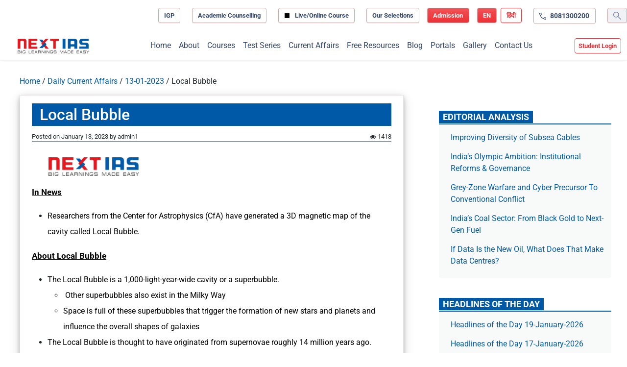

--- FILE ---
content_type: text/html; charset=UTF-8
request_url: https://www.nextias.com/ca/current-affairs/13-01-2023/local-bubble
body_size: 27053
content:
<!DOCTYPE html>
<html lang="en-US" prefix="og: https://ogp.me/ns#">

<head>
	<meta charset="UTF-8">
	<meta name="viewport" content="width=device-width, initial-scale=1, shrink-to-fit=no">

	<link rel="preconnect" href="https://www.googletagservices.com/" /><link rel="preconnect" href="https://ads.pubmatic.com/"><link rel="preconnect" href="https://tpc.googlesyndication.com/"><link rel="preconnect" href="https://securepubads.g.doubleclick.net/"><link rel="preconnect" href="https://www.google.com/"><link rel="preconnect" href="https://googleads.g.doubleclick.net/"><link rel="preconnect" href="https://ads.pubmatic.com/"><link rel="preconnect" href="https://www.google-analytics.com/"><link rel="preconnect" href="https://apis.google.com/"><link rel="preconnect" href="https://www.googletagmanager.com/"><link rel="preconnect" href="https://cdn.moengage.com/"><link rel="preconnect" href="https://sb.scorecardresearch.com/"><link rel="preconnect" href="https://ua.indianexpress.com/"><link rel="preconnect" href="https://maxcdn.bootstrapcdn.com/" crossorigin><link rel="preconnect" href="https://www.nextias.com/"><link rel="dns-prefetch" href="https://maxcdn.bootstrapcdn.com/" crossorigin><link rel="dns-prefetch" href="https://www.googletagservices.com/" /><link rel="dns-prefetch" href="https://ads.pubmatic.com/"><link rel="dns-prefetch" href="https://tpc.googlesyndication.com/"><link rel="dns-prefetch" href="https://securepubads.g.doubleclick.net/"><link rel="dns-prefetch" href="https://www.google.com/"><link rel="dns-prefetch" href="https://googleads.g.doubleclick.net/"><link rel="dns-prefetch" href="https://ads.pubmatic.com/"><link rel="dns-prefetch" href="https://www.google-analytics.com/"><link rel="dns-prefetch" href="https://apis.google.com/"><link rel="dns-prefetch" href="https://www.googletagmanager.com/">
<!-- Search Engine Optimization by Rank Math PRO - https://rankmath.com/ -->
<title>Local Bubble - Current Affairs</title>
<meta name="description" content="In News"/>
<meta name="robots" content="follow, index, max-snippet:-1, max-video-preview:-1, max-image-preview:large"/>
<link rel="canonical" href="https://www.nextias.com/ca/current-affairs/13-01-2023/local-bubble" />
<meta property="og:locale" content="en_US" />
<meta property="og:type" content="article" />
<meta property="og:title" content="Local Bubble - Current Affairs" />
<meta property="og:description" content="In News" />
<meta property="og:url" content="https://www.nextias.com/ca/current-affairs/13-01-2023/local-bubble" />
<meta property="og:site_name" content="Current Affairs - NEXT IAS" />
<meta property="article:tag" content="GS 3" />
<meta property="article:tag" content="Science &amp; Technology" />
<meta property="article:section" content="Daily Current Affairs" />
<meta property="article:published_time" content="2023-01-13T00:00:00+05:30" />
<meta name="twitter:card" content="summary_large_image" />
<meta name="twitter:title" content="Local Bubble - Current Affairs" />
<meta name="twitter:description" content="In News" />
<meta name="twitter:label1" content="Written by" />
<meta name="twitter:data1" content="admin1" />
<meta name="twitter:label2" content="Time to read" />
<meta name="twitter:data2" content="Less than a minute" />
<script type="application/ld+json" class="rank-math-schema-pro">{"@context":"https://schema.org","@graph":[{"@type":"Organization","@id":"https://www.nextias.com/ca/#organization","name":"NEXT IAS - Made Easy Learnings Pvt. Ltd","url":"https://www.nextias.com/ca","logo":{"@type":"ImageObject","@id":"https://www.nextias.com/ca/#logo","url":"https://www.nextias.com/ca/wp-content/uploads/2026/01/nextias-logo.webp","contentUrl":"https://www.nextias.com/ca/wp-content/uploads/2026/01/nextias-logo.webp","caption":"Current Affairs - NEXT IAS","inLanguage":"en-US","width":"350","height":"184"},"legalName":"Naina"},{"@type":"WebSite","@id":"https://www.nextias.com/ca/#website","url":"https://www.nextias.com/ca","name":"Current Affairs - NEXT IAS","alternateName":"NEXT IAS Current Affairs","publisher":{"@id":"https://www.nextias.com/ca/#organization"},"inLanguage":"en-US"},{"@type":"ImageObject","@id":"https://www.nextias.com/ca/wp-content/uploads/2023/07/4824471Screenshot_6.png","url":"https://www.nextias.com/ca/wp-content/uploads/2023/07/4824471Screenshot_6.png","width":"240","height":"57","inLanguage":"en-US"},{"@type":"WebPage","@id":"https://www.nextias.com/ca/current-affairs/13-01-2023/local-bubble#webpage","url":"https://www.nextias.com/ca/current-affairs/13-01-2023/local-bubble","name":"Local Bubble - Current Affairs","datePublished":"2023-01-13T00:00:00+05:30","dateModified":"2023-01-13T00:00:00+05:30","isPartOf":{"@id":"https://www.nextias.com/ca/#website"},"primaryImageOfPage":{"@id":"https://www.nextias.com/ca/wp-content/uploads/2023/07/4824471Screenshot_6.png"},"inLanguage":"en-US"},{"@type":"Person","@id":"https://www.nextias.com/ca/author/admin1","name":"admin1","url":"https://www.nextias.com/ca/author/admin1","image":{"@type":"ImageObject","@id":"https://secure.gravatar.com/avatar/8931d6bcf79961e28909ccfcbbd80b0499e18a142510f36751c88dc228387153?s=96&amp;d=mm&amp;r=g","url":"https://secure.gravatar.com/avatar/8931d6bcf79961e28909ccfcbbd80b0499e18a142510f36751c88dc228387153?s=96&amp;d=mm&amp;r=g","caption":"admin1","inLanguage":"en-US"},"sameAs":["https://www.nextias.com/current_affairs"],"worksFor":{"@id":"https://www.nextias.com/ca/#organization"}},{"@type":"NewsArticle","headline":"Local Bubble - Current Affairs","datePublished":"2023-01-13T00:00:00+05:30","dateModified":"2023-01-13T00:00:00+05:30","articleSection":"Daily Current Affairs","author":{"@id":"https://www.nextias.com/ca/author/admin1","name":"admin1"},"publisher":{"@id":"https://www.nextias.com/ca/#organization"},"description":"In News","copyrightYear":"2023","copyrightHolder":{"@id":"https://www.nextias.com/ca/#organization"},"name":"Local Bubble - Current Affairs","@id":"https://www.nextias.com/ca/current-affairs/13-01-2023/local-bubble#richSnippet","isPartOf":{"@id":"https://www.nextias.com/ca/current-affairs/13-01-2023/local-bubble#webpage"},"image":{"@id":"https://www.nextias.com/ca/wp-content/uploads/2023/07/4824471Screenshot_6.png"},"inLanguage":"en-US","mainEntityOfPage":{"@id":"https://www.nextias.com/ca/current-affairs/13-01-2023/local-bubble#webpage"}}]}</script>
<!-- /Rank Math WordPress SEO plugin -->

<link rel='dns-prefetch' href='//fonts.googleapis.com' />
<link rel="alternate" type="application/rss+xml" title="Current Affairs &raquo; Feed" href="https://www.nextias.com/ca/feed" />
<link rel="alternate" type="application/rss+xml" title="Current Affairs &raquo; Comments Feed" href="https://www.nextias.com/ca/comments/feed" />
<link rel="alternate" type="application/rss+xml" title="Current Affairs &raquo; Local Bubble Comments Feed" href="https://www.nextias.com/ca/current-affairs/13-01-2023/local-bubble/feed" />
<link rel="alternate" title="oEmbed (JSON)" type="application/json+oembed" href="https://www.nextias.com/ca/wp-json/oembed/1.0/embed?url=https%3A%2F%2Fwww.nextias.com%2Fca%2Fcurrent-affairs%2F13-01-2023%2Flocal-bubble" />
<link rel="alternate" title="oEmbed (XML)" type="text/xml+oembed" href="https://www.nextias.com/ca/wp-json/oembed/1.0/embed?url=https%3A%2F%2Fwww.nextias.com%2Fca%2Fcurrent-affairs%2F13-01-2023%2Flocal-bubble&#038;format=xml" />
<style id='wp-img-auto-sizes-contain-inline-css'>
img:is([sizes=auto i],[sizes^="auto," i]){contain-intrinsic-size:3000px 1500px}
/*# sourceURL=wp-img-auto-sizes-contain-inline-css */
</style>
<style id='wp-emoji-styles-inline-css'>

	img.wp-smiley, img.emoji {
		display: inline !important;
		border: none !important;
		box-shadow: none !important;
		height: 1em !important;
		width: 1em !important;
		margin: 0 0.07em !important;
		vertical-align: -0.1em !important;
		background: none !important;
		padding: 0 !important;
	}
/*# sourceURL=wp-emoji-styles-inline-css */
</style>
<style id='wp-block-library-inline-css'>
:root{
  --wp-block-synced-color:#7a00df;
  --wp-block-synced-color--rgb:122, 0, 223;
  --wp-bound-block-color:var(--wp-block-synced-color);
  --wp-editor-canvas-background:#ddd;
  --wp-admin-theme-color:#007cba;
  --wp-admin-theme-color--rgb:0, 124, 186;
  --wp-admin-theme-color-darker-10:#006ba1;
  --wp-admin-theme-color-darker-10--rgb:0, 107, 160.5;
  --wp-admin-theme-color-darker-20:#005a87;
  --wp-admin-theme-color-darker-20--rgb:0, 90, 135;
  --wp-admin-border-width-focus:2px;
}
@media (min-resolution:192dpi){
  :root{
    --wp-admin-border-width-focus:1.5px;
  }
}
.wp-element-button{
  cursor:pointer;
}

:root .has-very-light-gray-background-color{
  background-color:#eee;
}
:root .has-very-dark-gray-background-color{
  background-color:#313131;
}
:root .has-very-light-gray-color{
  color:#eee;
}
:root .has-very-dark-gray-color{
  color:#313131;
}
:root .has-vivid-green-cyan-to-vivid-cyan-blue-gradient-background{
  background:linear-gradient(135deg, #00d084, #0693e3);
}
:root .has-purple-crush-gradient-background{
  background:linear-gradient(135deg, #34e2e4, #4721fb 50%, #ab1dfe);
}
:root .has-hazy-dawn-gradient-background{
  background:linear-gradient(135deg, #faaca8, #dad0ec);
}
:root .has-subdued-olive-gradient-background{
  background:linear-gradient(135deg, #fafae1, #67a671);
}
:root .has-atomic-cream-gradient-background{
  background:linear-gradient(135deg, #fdd79a, #004a59);
}
:root .has-nightshade-gradient-background{
  background:linear-gradient(135deg, #330968, #31cdcf);
}
:root .has-midnight-gradient-background{
  background:linear-gradient(135deg, #020381, #2874fc);
}
:root{
  --wp--preset--font-size--normal:16px;
  --wp--preset--font-size--huge:42px;
}

.has-regular-font-size{
  font-size:1em;
}

.has-larger-font-size{
  font-size:2.625em;
}

.has-normal-font-size{
  font-size:var(--wp--preset--font-size--normal);
}

.has-huge-font-size{
  font-size:var(--wp--preset--font-size--huge);
}

.has-text-align-center{
  text-align:center;
}

.has-text-align-left{
  text-align:left;
}

.has-text-align-right{
  text-align:right;
}

.has-fit-text{
  white-space:nowrap !important;
}

#end-resizable-editor-section{
  display:none;
}

.aligncenter{
  clear:both;
}

.items-justified-left{
  justify-content:flex-start;
}

.items-justified-center{
  justify-content:center;
}

.items-justified-right{
  justify-content:flex-end;
}

.items-justified-space-between{
  justify-content:space-between;
}

.screen-reader-text{
  border:0;
  clip-path:inset(50%);
  height:1px;
  margin:-1px;
  overflow:hidden;
  padding:0;
  position:absolute;
  width:1px;
  word-wrap:normal !important;
}

.screen-reader-text:focus{
  background-color:#ddd;
  clip-path:none;
  color:#444;
  display:block;
  font-size:1em;
  height:auto;
  left:5px;
  line-height:normal;
  padding:15px 23px 14px;
  text-decoration:none;
  top:5px;
  width:auto;
  z-index:100000;
}
html :where(.has-border-color){
  border-style:solid;
}

html :where([style*=border-top-color]){
  border-top-style:solid;
}

html :where([style*=border-right-color]){
  border-right-style:solid;
}

html :where([style*=border-bottom-color]){
  border-bottom-style:solid;
}

html :where([style*=border-left-color]){
  border-left-style:solid;
}

html :where([style*=border-width]){
  border-style:solid;
}

html :where([style*=border-top-width]){
  border-top-style:solid;
}

html :where([style*=border-right-width]){
  border-right-style:solid;
}

html :where([style*=border-bottom-width]){
  border-bottom-style:solid;
}

html :where([style*=border-left-width]){
  border-left-style:solid;
}
html :where(img[class*=wp-image-]){
  height:auto;
  max-width:100%;
}
:where(figure){
  margin:0 0 1em;
}

html :where(.is-position-sticky){
  --wp-admin--admin-bar--position-offset:var(--wp-admin--admin-bar--height, 0px);
}

@media screen and (max-width:600px){
  html :where(.is-position-sticky){
    --wp-admin--admin-bar--position-offset:0px;
  }
}

/*# sourceURL=wp-block-library-inline-css */
</style><style id='global-styles-inline-css'>
:root{--wp--preset--aspect-ratio--square: 1;--wp--preset--aspect-ratio--4-3: 4/3;--wp--preset--aspect-ratio--3-4: 3/4;--wp--preset--aspect-ratio--3-2: 3/2;--wp--preset--aspect-ratio--2-3: 2/3;--wp--preset--aspect-ratio--16-9: 16/9;--wp--preset--aspect-ratio--9-16: 9/16;--wp--preset--color--black: #000000;--wp--preset--color--cyan-bluish-gray: #abb8c3;--wp--preset--color--white: #ffffff;--wp--preset--color--pale-pink: #f78da7;--wp--preset--color--vivid-red: #cf2e2e;--wp--preset--color--luminous-vivid-orange: #ff6900;--wp--preset--color--luminous-vivid-amber: #fcb900;--wp--preset--color--light-green-cyan: #7bdcb5;--wp--preset--color--vivid-green-cyan: #00d084;--wp--preset--color--pale-cyan-blue: #8ed1fc;--wp--preset--color--vivid-cyan-blue: #0693e3;--wp--preset--color--vivid-purple: #9b51e0;--wp--preset--gradient--vivid-cyan-blue-to-vivid-purple: linear-gradient(135deg,rgb(6,147,227) 0%,rgb(155,81,224) 100%);--wp--preset--gradient--light-green-cyan-to-vivid-green-cyan: linear-gradient(135deg,rgb(122,220,180) 0%,rgb(0,208,130) 100%);--wp--preset--gradient--luminous-vivid-amber-to-luminous-vivid-orange: linear-gradient(135deg,rgb(252,185,0) 0%,rgb(255,105,0) 100%);--wp--preset--gradient--luminous-vivid-orange-to-vivid-red: linear-gradient(135deg,rgb(255,105,0) 0%,rgb(207,46,46) 100%);--wp--preset--gradient--very-light-gray-to-cyan-bluish-gray: linear-gradient(135deg,rgb(238,238,238) 0%,rgb(169,184,195) 100%);--wp--preset--gradient--cool-to-warm-spectrum: linear-gradient(135deg,rgb(74,234,220) 0%,rgb(151,120,209) 20%,rgb(207,42,186) 40%,rgb(238,44,130) 60%,rgb(251,105,98) 80%,rgb(254,248,76) 100%);--wp--preset--gradient--blush-light-purple: linear-gradient(135deg,rgb(255,206,236) 0%,rgb(152,150,240) 100%);--wp--preset--gradient--blush-bordeaux: linear-gradient(135deg,rgb(254,205,165) 0%,rgb(254,45,45) 50%,rgb(107,0,62) 100%);--wp--preset--gradient--luminous-dusk: linear-gradient(135deg,rgb(255,203,112) 0%,rgb(199,81,192) 50%,rgb(65,88,208) 100%);--wp--preset--gradient--pale-ocean: linear-gradient(135deg,rgb(255,245,203) 0%,rgb(182,227,212) 50%,rgb(51,167,181) 100%);--wp--preset--gradient--electric-grass: linear-gradient(135deg,rgb(202,248,128) 0%,rgb(113,206,126) 100%);--wp--preset--gradient--midnight: linear-gradient(135deg,rgb(2,3,129) 0%,rgb(40,116,252) 100%);--wp--preset--font-size--small: 13px;--wp--preset--font-size--medium: 20px;--wp--preset--font-size--large: 36px;--wp--preset--font-size--x-large: 42px;--wp--preset--spacing--20: 0.44rem;--wp--preset--spacing--30: 0.67rem;--wp--preset--spacing--40: 1rem;--wp--preset--spacing--50: 1.5rem;--wp--preset--spacing--60: 2.25rem;--wp--preset--spacing--70: 3.38rem;--wp--preset--spacing--80: 5.06rem;--wp--preset--shadow--natural: 6px 6px 9px rgba(0, 0, 0, 0.2);--wp--preset--shadow--deep: 12px 12px 50px rgba(0, 0, 0, 0.4);--wp--preset--shadow--sharp: 6px 6px 0px rgba(0, 0, 0, 0.2);--wp--preset--shadow--outlined: 6px 6px 0px -3px rgb(255, 255, 255), 6px 6px rgb(0, 0, 0);--wp--preset--shadow--crisp: 6px 6px 0px rgb(0, 0, 0);}:where(.is-layout-flex){gap: 0.5em;}:where(.is-layout-grid){gap: 0.5em;}body .is-layout-flex{display: flex;}.is-layout-flex{flex-wrap: wrap;align-items: center;}.is-layout-flex > :is(*, div){margin: 0;}body .is-layout-grid{display: grid;}.is-layout-grid > :is(*, div){margin: 0;}:where(.wp-block-columns.is-layout-flex){gap: 2em;}:where(.wp-block-columns.is-layout-grid){gap: 2em;}:where(.wp-block-post-template.is-layout-flex){gap: 1.25em;}:where(.wp-block-post-template.is-layout-grid){gap: 1.25em;}.has-black-color{color: var(--wp--preset--color--black) !important;}.has-cyan-bluish-gray-color{color: var(--wp--preset--color--cyan-bluish-gray) !important;}.has-white-color{color: var(--wp--preset--color--white) !important;}.has-pale-pink-color{color: var(--wp--preset--color--pale-pink) !important;}.has-vivid-red-color{color: var(--wp--preset--color--vivid-red) !important;}.has-luminous-vivid-orange-color{color: var(--wp--preset--color--luminous-vivid-orange) !important;}.has-luminous-vivid-amber-color{color: var(--wp--preset--color--luminous-vivid-amber) !important;}.has-light-green-cyan-color{color: var(--wp--preset--color--light-green-cyan) !important;}.has-vivid-green-cyan-color{color: var(--wp--preset--color--vivid-green-cyan) !important;}.has-pale-cyan-blue-color{color: var(--wp--preset--color--pale-cyan-blue) !important;}.has-vivid-cyan-blue-color{color: var(--wp--preset--color--vivid-cyan-blue) !important;}.has-vivid-purple-color{color: var(--wp--preset--color--vivid-purple) !important;}.has-black-background-color{background-color: var(--wp--preset--color--black) !important;}.has-cyan-bluish-gray-background-color{background-color: var(--wp--preset--color--cyan-bluish-gray) !important;}.has-white-background-color{background-color: var(--wp--preset--color--white) !important;}.has-pale-pink-background-color{background-color: var(--wp--preset--color--pale-pink) !important;}.has-vivid-red-background-color{background-color: var(--wp--preset--color--vivid-red) !important;}.has-luminous-vivid-orange-background-color{background-color: var(--wp--preset--color--luminous-vivid-orange) !important;}.has-luminous-vivid-amber-background-color{background-color: var(--wp--preset--color--luminous-vivid-amber) !important;}.has-light-green-cyan-background-color{background-color: var(--wp--preset--color--light-green-cyan) !important;}.has-vivid-green-cyan-background-color{background-color: var(--wp--preset--color--vivid-green-cyan) !important;}.has-pale-cyan-blue-background-color{background-color: var(--wp--preset--color--pale-cyan-blue) !important;}.has-vivid-cyan-blue-background-color{background-color: var(--wp--preset--color--vivid-cyan-blue) !important;}.has-vivid-purple-background-color{background-color: var(--wp--preset--color--vivid-purple) !important;}.has-black-border-color{border-color: var(--wp--preset--color--black) !important;}.has-cyan-bluish-gray-border-color{border-color: var(--wp--preset--color--cyan-bluish-gray) !important;}.has-white-border-color{border-color: var(--wp--preset--color--white) !important;}.has-pale-pink-border-color{border-color: var(--wp--preset--color--pale-pink) !important;}.has-vivid-red-border-color{border-color: var(--wp--preset--color--vivid-red) !important;}.has-luminous-vivid-orange-border-color{border-color: var(--wp--preset--color--luminous-vivid-orange) !important;}.has-luminous-vivid-amber-border-color{border-color: var(--wp--preset--color--luminous-vivid-amber) !important;}.has-light-green-cyan-border-color{border-color: var(--wp--preset--color--light-green-cyan) !important;}.has-vivid-green-cyan-border-color{border-color: var(--wp--preset--color--vivid-green-cyan) !important;}.has-pale-cyan-blue-border-color{border-color: var(--wp--preset--color--pale-cyan-blue) !important;}.has-vivid-cyan-blue-border-color{border-color: var(--wp--preset--color--vivid-cyan-blue) !important;}.has-vivid-purple-border-color{border-color: var(--wp--preset--color--vivid-purple) !important;}.has-vivid-cyan-blue-to-vivid-purple-gradient-background{background: var(--wp--preset--gradient--vivid-cyan-blue-to-vivid-purple) !important;}.has-light-green-cyan-to-vivid-green-cyan-gradient-background{background: var(--wp--preset--gradient--light-green-cyan-to-vivid-green-cyan) !important;}.has-luminous-vivid-amber-to-luminous-vivid-orange-gradient-background{background: var(--wp--preset--gradient--luminous-vivid-amber-to-luminous-vivid-orange) !important;}.has-luminous-vivid-orange-to-vivid-red-gradient-background{background: var(--wp--preset--gradient--luminous-vivid-orange-to-vivid-red) !important;}.has-very-light-gray-to-cyan-bluish-gray-gradient-background{background: var(--wp--preset--gradient--very-light-gray-to-cyan-bluish-gray) !important;}.has-cool-to-warm-spectrum-gradient-background{background: var(--wp--preset--gradient--cool-to-warm-spectrum) !important;}.has-blush-light-purple-gradient-background{background: var(--wp--preset--gradient--blush-light-purple) !important;}.has-blush-bordeaux-gradient-background{background: var(--wp--preset--gradient--blush-bordeaux) !important;}.has-luminous-dusk-gradient-background{background: var(--wp--preset--gradient--luminous-dusk) !important;}.has-pale-ocean-gradient-background{background: var(--wp--preset--gradient--pale-ocean) !important;}.has-electric-grass-gradient-background{background: var(--wp--preset--gradient--electric-grass) !important;}.has-midnight-gradient-background{background: var(--wp--preset--gradient--midnight) !important;}.has-small-font-size{font-size: var(--wp--preset--font-size--small) !important;}.has-medium-font-size{font-size: var(--wp--preset--font-size--medium) !important;}.has-large-font-size{font-size: var(--wp--preset--font-size--large) !important;}.has-x-large-font-size{font-size: var(--wp--preset--font-size--x-large) !important;}
/*# sourceURL=global-styles-inline-css */
</style>
<style id='core-block-supports-inline-css'>
/**
 * Core styles: block-supports
 */

/*# sourceURL=core-block-supports-inline-css */
</style>

<style id='classic-theme-styles-inline-css'>
/**
 * These rules are needed for backwards compatibility.
 * They should match the button element rules in the base theme.json file.
 */
.wp-block-button__link {
	color: #ffffff;
	background-color: #32373c;
	border-radius: 9999px; /* 100% causes an oval, but any explicit but really high value retains the pill shape. */

	/* This needs a low specificity so it won't override the rules from the button element if defined in theme.json. */
	box-shadow: none;
	text-decoration: none;

	/* The extra 2px are added to size solids the same as the outline versions.*/
	padding: calc(0.667em + 2px) calc(1.333em + 2px);

	font-size: 1.125em;
}

.wp-block-file__button {
	background: #32373c;
	color: #ffffff;
	text-decoration: none;
}

/*# sourceURL=/wp-includes/css/classic-themes.css */
</style>
<style type="text/css">@font-face {font-family:Roboto;font-style:normal;font-weight:300;src:url(/cf-fonts/s/roboto/5.0.11/cyrillic/300/normal.woff2);unicode-range:U+0301,U+0400-045F,U+0490-0491,U+04B0-04B1,U+2116;font-display:swap;}@font-face {font-family:Roboto;font-style:normal;font-weight:300;src:url(/cf-fonts/s/roboto/5.0.11/cyrillic-ext/300/normal.woff2);unicode-range:U+0460-052F,U+1C80-1C88,U+20B4,U+2DE0-2DFF,U+A640-A69F,U+FE2E-FE2F;font-display:swap;}@font-face {font-family:Roboto;font-style:normal;font-weight:300;src:url(/cf-fonts/s/roboto/5.0.11/greek-ext/300/normal.woff2);unicode-range:U+1F00-1FFF;font-display:swap;}@font-face {font-family:Roboto;font-style:normal;font-weight:300;src:url(/cf-fonts/s/roboto/5.0.11/latin/300/normal.woff2);unicode-range:U+0000-00FF,U+0131,U+0152-0153,U+02BB-02BC,U+02C6,U+02DA,U+02DC,U+0304,U+0308,U+0329,U+2000-206F,U+2074,U+20AC,U+2122,U+2191,U+2193,U+2212,U+2215,U+FEFF,U+FFFD;font-display:swap;}@font-face {font-family:Roboto;font-style:normal;font-weight:300;src:url(/cf-fonts/s/roboto/5.0.11/greek/300/normal.woff2);unicode-range:U+0370-03FF;font-display:swap;}@font-face {font-family:Roboto;font-style:normal;font-weight:300;src:url(/cf-fonts/s/roboto/5.0.11/latin-ext/300/normal.woff2);unicode-range:U+0100-02AF,U+0304,U+0308,U+0329,U+1E00-1E9F,U+1EF2-1EFF,U+2020,U+20A0-20AB,U+20AD-20CF,U+2113,U+2C60-2C7F,U+A720-A7FF;font-display:swap;}@font-face {font-family:Roboto;font-style:normal;font-weight:300;src:url(/cf-fonts/s/roboto/5.0.11/vietnamese/300/normal.woff2);unicode-range:U+0102-0103,U+0110-0111,U+0128-0129,U+0168-0169,U+01A0-01A1,U+01AF-01B0,U+0300-0301,U+0303-0304,U+0308-0309,U+0323,U+0329,U+1EA0-1EF9,U+20AB;font-display:swap;}@font-face {font-family:Roboto;font-style:normal;font-weight:400;src:url(/cf-fonts/s/roboto/5.0.11/vietnamese/400/normal.woff2);unicode-range:U+0102-0103,U+0110-0111,U+0128-0129,U+0168-0169,U+01A0-01A1,U+01AF-01B0,U+0300-0301,U+0303-0304,U+0308-0309,U+0323,U+0329,U+1EA0-1EF9,U+20AB;font-display:swap;}@font-face {font-family:Roboto;font-style:normal;font-weight:400;src:url(/cf-fonts/s/roboto/5.0.11/latin/400/normal.woff2);unicode-range:U+0000-00FF,U+0131,U+0152-0153,U+02BB-02BC,U+02C6,U+02DA,U+02DC,U+0304,U+0308,U+0329,U+2000-206F,U+2074,U+20AC,U+2122,U+2191,U+2193,U+2212,U+2215,U+FEFF,U+FFFD;font-display:swap;}@font-face {font-family:Roboto;font-style:normal;font-weight:400;src:url(/cf-fonts/s/roboto/5.0.11/cyrillic-ext/400/normal.woff2);unicode-range:U+0460-052F,U+1C80-1C88,U+20B4,U+2DE0-2DFF,U+A640-A69F,U+FE2E-FE2F;font-display:swap;}@font-face {font-family:Roboto;font-style:normal;font-weight:400;src:url(/cf-fonts/s/roboto/5.0.11/greek-ext/400/normal.woff2);unicode-range:U+1F00-1FFF;font-display:swap;}@font-face {font-family:Roboto;font-style:normal;font-weight:400;src:url(/cf-fonts/s/roboto/5.0.11/cyrillic/400/normal.woff2);unicode-range:U+0301,U+0400-045F,U+0490-0491,U+04B0-04B1,U+2116;font-display:swap;}@font-face {font-family:Roboto;font-style:normal;font-weight:400;src:url(/cf-fonts/s/roboto/5.0.11/latin-ext/400/normal.woff2);unicode-range:U+0100-02AF,U+0304,U+0308,U+0329,U+1E00-1E9F,U+1EF2-1EFF,U+2020,U+20A0-20AB,U+20AD-20CF,U+2113,U+2C60-2C7F,U+A720-A7FF;font-display:swap;}@font-face {font-family:Roboto;font-style:normal;font-weight:400;src:url(/cf-fonts/s/roboto/5.0.11/greek/400/normal.woff2);unicode-range:U+0370-03FF;font-display:swap;}@font-face {font-family:Roboto;font-style:normal;font-weight:500;src:url(/cf-fonts/s/roboto/5.0.11/latin/500/normal.woff2);unicode-range:U+0000-00FF,U+0131,U+0152-0153,U+02BB-02BC,U+02C6,U+02DA,U+02DC,U+0304,U+0308,U+0329,U+2000-206F,U+2074,U+20AC,U+2122,U+2191,U+2193,U+2212,U+2215,U+FEFF,U+FFFD;font-display:swap;}@font-face {font-family:Roboto;font-style:normal;font-weight:500;src:url(/cf-fonts/s/roboto/5.0.11/greek/500/normal.woff2);unicode-range:U+0370-03FF;font-display:swap;}@font-face {font-family:Roboto;font-style:normal;font-weight:500;src:url(/cf-fonts/s/roboto/5.0.11/latin-ext/500/normal.woff2);unicode-range:U+0100-02AF,U+0304,U+0308,U+0329,U+1E00-1E9F,U+1EF2-1EFF,U+2020,U+20A0-20AB,U+20AD-20CF,U+2113,U+2C60-2C7F,U+A720-A7FF;font-display:swap;}@font-face {font-family:Roboto;font-style:normal;font-weight:500;src:url(/cf-fonts/s/roboto/5.0.11/greek-ext/500/normal.woff2);unicode-range:U+1F00-1FFF;font-display:swap;}@font-face {font-family:Roboto;font-style:normal;font-weight:500;src:url(/cf-fonts/s/roboto/5.0.11/cyrillic/500/normal.woff2);unicode-range:U+0301,U+0400-045F,U+0490-0491,U+04B0-04B1,U+2116;font-display:swap;}@font-face {font-family:Roboto;font-style:normal;font-weight:500;src:url(/cf-fonts/s/roboto/5.0.11/vietnamese/500/normal.woff2);unicode-range:U+0102-0103,U+0110-0111,U+0128-0129,U+0168-0169,U+01A0-01A1,U+01AF-01B0,U+0300-0301,U+0303-0304,U+0308-0309,U+0323,U+0329,U+1EA0-1EF9,U+20AB;font-display:swap;}@font-face {font-family:Roboto;font-style:normal;font-weight:500;src:url(/cf-fonts/s/roboto/5.0.11/cyrillic-ext/500/normal.woff2);unicode-range:U+0460-052F,U+1C80-1C88,U+20B4,U+2DE0-2DFF,U+A640-A69F,U+FE2E-FE2F;font-display:swap;}@font-face {font-family:Roboto;font-style:normal;font-weight:700;src:url(/cf-fonts/s/roboto/5.0.11/greek/700/normal.woff2);unicode-range:U+0370-03FF;font-display:swap;}@font-face {font-family:Roboto;font-style:normal;font-weight:700;src:url(/cf-fonts/s/roboto/5.0.11/latin/700/normal.woff2);unicode-range:U+0000-00FF,U+0131,U+0152-0153,U+02BB-02BC,U+02C6,U+02DA,U+02DC,U+0304,U+0308,U+0329,U+2000-206F,U+2074,U+20AC,U+2122,U+2191,U+2193,U+2212,U+2215,U+FEFF,U+FFFD;font-display:swap;}@font-face {font-family:Roboto;font-style:normal;font-weight:700;src:url(/cf-fonts/s/roboto/5.0.11/vietnamese/700/normal.woff2);unicode-range:U+0102-0103,U+0110-0111,U+0128-0129,U+0168-0169,U+01A0-01A1,U+01AF-01B0,U+0300-0301,U+0303-0304,U+0308-0309,U+0323,U+0329,U+1EA0-1EF9,U+20AB;font-display:swap;}@font-face {font-family:Roboto;font-style:normal;font-weight:700;src:url(/cf-fonts/s/roboto/5.0.11/cyrillic/700/normal.woff2);unicode-range:U+0301,U+0400-045F,U+0490-0491,U+04B0-04B1,U+2116;font-display:swap;}@font-face {font-family:Roboto;font-style:normal;font-weight:700;src:url(/cf-fonts/s/roboto/5.0.11/latin-ext/700/normal.woff2);unicode-range:U+0100-02AF,U+0304,U+0308,U+0329,U+1E00-1E9F,U+1EF2-1EFF,U+2020,U+20A0-20AB,U+20AD-20CF,U+2113,U+2C60-2C7F,U+A720-A7FF;font-display:swap;}@font-face {font-family:Roboto;font-style:normal;font-weight:700;src:url(/cf-fonts/s/roboto/5.0.11/cyrillic-ext/700/normal.woff2);unicode-range:U+0460-052F,U+1C80-1C88,U+20B4,U+2DE0-2DFF,U+A640-A69F,U+FE2E-FE2F;font-display:swap;}@font-face {font-family:Roboto;font-style:normal;font-weight:700;src:url(/cf-fonts/s/roboto/5.0.11/greek-ext/700/normal.woff2);unicode-range:U+1F00-1FFF;font-display:swap;}@font-face {font-family:Roboto;font-style:normal;font-weight:900;src:url(/cf-fonts/s/roboto/5.0.11/vietnamese/900/normal.woff2);unicode-range:U+0102-0103,U+0110-0111,U+0128-0129,U+0168-0169,U+01A0-01A1,U+01AF-01B0,U+0300-0301,U+0303-0304,U+0308-0309,U+0323,U+0329,U+1EA0-1EF9,U+20AB;font-display:swap;}@font-face {font-family:Roboto;font-style:normal;font-weight:900;src:url(/cf-fonts/s/roboto/5.0.11/cyrillic-ext/900/normal.woff2);unicode-range:U+0460-052F,U+1C80-1C88,U+20B4,U+2DE0-2DFF,U+A640-A69F,U+FE2E-FE2F;font-display:swap;}@font-face {font-family:Roboto;font-style:normal;font-weight:900;src:url(/cf-fonts/s/roboto/5.0.11/greek/900/normal.woff2);unicode-range:U+0370-03FF;font-display:swap;}@font-face {font-family:Roboto;font-style:normal;font-weight:900;src:url(/cf-fonts/s/roboto/5.0.11/latin-ext/900/normal.woff2);unicode-range:U+0100-02AF,U+0304,U+0308,U+0329,U+1E00-1E9F,U+1EF2-1EFF,U+2020,U+20A0-20AB,U+20AD-20CF,U+2113,U+2C60-2C7F,U+A720-A7FF;font-display:swap;}@font-face {font-family:Roboto;font-style:normal;font-weight:900;src:url(/cf-fonts/s/roboto/5.0.11/latin/900/normal.woff2);unicode-range:U+0000-00FF,U+0131,U+0152-0153,U+02BB-02BC,U+02C6,U+02DA,U+02DC,U+0304,U+0308,U+0329,U+2000-206F,U+2074,U+20AC,U+2122,U+2191,U+2193,U+2212,U+2215,U+FEFF,U+FFFD;font-display:swap;}@font-face {font-family:Roboto;font-style:normal;font-weight:900;src:url(/cf-fonts/s/roboto/5.0.11/cyrillic/900/normal.woff2);unicode-range:U+0301,U+0400-045F,U+0490-0491,U+04B0-04B1,U+2116;font-display:swap;}@font-face {font-family:Roboto;font-style:normal;font-weight:900;src:url(/cf-fonts/s/roboto/5.0.11/greek-ext/900/normal.woff2);unicode-range:U+1F00-1FFF;font-display:swap;}</style>
<style id='dominant-color-styles-inline-css'>
img[data-dominant-color]:not(.has-transparency) { background-color: var(--dominant-color); }
/*# sourceURL=dominant-color-styles-inline-css */
</style>
<link rel='stylesheet' id='style-css' href='https://www.nextias.com/ca/wp-content/themes/next-ias-wordpress/style.css?ver=4.15.28' media='all' />
<link rel='stylesheet' id='main-css' href='https://www.nextias.com/ca/wp-content/themes/next-ias-wordpress/build/main.css?ver=4.15.28' media='all' />
<link rel='stylesheet' id='load-fa-css' href='https://www.nextias.com/ca/wp-content/themes/next-ias-wordpress/assets/fonts/css/font-awesome.min.css' media='all' />
<script src="https://www.nextias.com/ca/wp-includes/js/jquery/jquery.js?ver=3.7.1" id="jquery-core-js"></script>
<script src="https://www.nextias.com/ca/wp-includes/js/jquery/jquery-migrate.js?ver=3.4.1" id="jquery-migrate-js"></script>
<script src="https://www.nextias.com/ca/wp-content/themes/next-ias-wordpress/assets/custom.js?ver=6.9" id="custom-js"></script>
<link rel="https://api.w.org/" href="https://www.nextias.com/ca/wp-json/" /><link rel="alternate" title="JSON" type="application/json" href="https://www.nextias.com/ca/wp-json/wp/v2/posts/3765" /><link rel="EditURI" type="application/rsd+xml" title="RSD" href="https://www.nextias.com/ca/xmlrpc.php?rsd" />
<meta name="generator" content="WordPress 6.9" />
<link rel='shortlink' href='https://www.nextias.com/ca/?p=3765' />
<style>
        body, header, footer, h1, h2, h3, h4, h5, h6,
        p, a, li, span, div, input, button, textarea {
            font-family: 'Roboto', sans-serif !important;
        }
        em, i {
            font-style: normal !important;
        }
    </style><meta name="generator" content="Performance Lab 2.7.0; modules: images/dominant-color-images, images/webp-support, images/webp-uploads">
<link rel="icon" href="https://www.nextias.com/ca/wp-content/uploads/2024/08/cropped-favicon-32x32-1-32x32.png" sizes="32x32" />
<link rel="icon" href="https://www.nextias.com/ca/wp-content/uploads/2024/08/cropped-favicon-32x32-1-192x192.png" sizes="192x192" />
<link rel="apple-touch-icon" href="https://www.nextias.com/ca/wp-content/uploads/2024/08/cropped-favicon-32x32-1-180x180.png" />
<meta name="msapplication-TileImage" content="https://www.nextias.com/ca/wp-content/uploads/2024/08/cropped-favicon-32x32-1-270x270.png" />
		<style id="wp-custom-css">
			.my-custom-heading{
	display: inline-block !important;
	background: #0059a6 !important;
	padding: 16px 20px !important;
	margin: 0 !important;
	/* line-height: 0; */
	color: #fff !important;
}

.cat-heading
{

    border-bottom: 4px solid #0059a6;
    padding: 0;

}

/* 27th nov 2025 start footer style */
.heading-text {
      color: #344767 !important;
      font-size: 18px !important;
      font-weight: 600 !important;
    }
    .add {
      color: #344767;
    }
    .footer-text {
      color: #344767;
      font-weight: 450;
    }
    .mob-col {
      display: flex;
      flex-direction: row;
    }
    .sft {
      padding-right: 92px;
    }
    .responsive_footer {
      margin-top: 3rem;
    }

    @media (max-width: 480px) {
			.pd-phn{
				padding-left: 1.5rem !important;
			}
      .col-102 {
        width: 100% !important;
      }
      .row-102 {
        width: 50% !important;
      }
      .mob-col {
        display: flex;
        flex-direction: column;
      }
      .mukergee {
        order: 2;
      }
    }

    @media (max-width: 480px) {
      .sft {
        padding-right: 0px;
      }
      .m-s-phn {
        margin-top: 1rem !important;
      }
      .m-phn {
        margin-top: 3rem !important;
      }
      .responsive_footer {
        display: flex;
        flex-direction: column;
        margin-top: 1rem;
      }
      .sm-6 {
        width: 100% !important;
      }
      .r-w-rev {
        display: flex;
        flex-direction: column-reverse;
      }
    }
/*Ends here*/

		</style>
			<!-- Google Tag Manager -->
<script>(function(w,d,s,l,i){w[l]=w[l]||[];w[l].push({'gtm.start':
new Date().getTime(),event:'gtm.js'});var f=d.getElementsByTagName(s)[0],
j=d.createElement(s),dl=l!='dataLayer'?'&l='+l:'';j.async=true;j.src=
'https://www.googletagmanager.com/gtm.js?id='+i+dl;f.parentNode.insertBefore(j,f);
})(window,document,'script','dataLayer','GTM-P3XT2KB');</script>
<!-- End Google Tag Manager -->		</head>


<body class="wp-singular post-template-default single single-post postid-3765 single-format-standard wp-theme-next-ias-wordpress">
<!-- Google Tag Manager (noscript) -->
<noscript><iframe src="https://www.googletagmanager.com/ns.html?id=GTM-P3XT2KB"
height="0" width="0" style="display:none;visibility:hidden"></iframe></noscript>
<!-- End Google Tag Manager (noscript) -->	
	<div id="wrapper">
					<header class="shadow-sm" id="site_header">
				<div class="d-xl-flex d-none top-bar-list">
										<div class="text-md-end d-xl-block d-none pt-3 pb-0 header-top w-100">
    <ul class="list-unstyled d-flex justify-content-end">
<li class="mb-0 d-block btn_resp_spacs nav-item ms-4"><a _ngcontent-serverapp-c9=""
                class="btn btn-sm danger-white-btn fw-600 top-hover-header" href="/classroom-courses/interview-guidance-program"
                style="border-color: rgb(200, 168, 168) !important;">IGP</a></li>
        <li class="mb-0 d-block btn_resp_spacs nav-item ms-4"><a _ngcontent-serverapp-c9=""
                class="btn btn-sm danger-white-btn fw-600 top-hover-header" href="/academic-counselling-with-guided-tour"
                style="border-color: rgb(200, 168, 168) !important;">Academic Counselling </a></li>

        <!--<li class="mb-0 d-block btn_resp_spacs nav-item ms-4"><a _ngcontent-serverapp-c9=""
                class="btn btn-sm danger-white-btn fw-600 top-hover-header" href="/about-cse"
                style="border-color: rgb(200, 168, 168) !important;">CSE</a></li>--><!----><!----><!---->
        <li class="mb-0 d-block btn_resp_spacs nav-item ms-4"><a _ngcontent-serverapp-c9=""
                class="btn btn-sm danger-white-btn fw-600 top-hover-header" href="/upsc-live-class"
                style="border-color: rgb(200, 168, 168) !important;"><span class="pe-2"
                    style="vertical-align: top;"><img _ngcontent-serverapp-c9=""
                        src="https://cdnstatic.nextias.com/assets/images/icons/blink-im.gif"
                        alt="Live/Online Class"></span><!----> Live/Online Course</a></li><!----><!----><!---->
        <!--<li class="mb-0 d-block btn_resp_spacs nav-item ms-4"><a _ngcontent-serverapp-c9=""
                class="btn btn-sm danger-white-btn fw-600 top-hover-header" id="video" href="/gallery-video"
                style="border-color: rgb(200, 168, 168) !important;"> Videos</a></li>--><!----><!----><!---->
        <li class="mb-0 d-block btn_resp_spacs nav-item ms-4"><a _ngcontent-serverapp-c9=""
                class="btn btn-sm danger-white-btn fw-600 top-hover-header" href="/upsc-cse-2024-toppers"
                style="border-color: rgb(200, 168, 168) !important;"><!----> Our Selections</a></li>
        <!----><!----><!----><!----><!----><!---->
        <li _ngcontent-serverapp-c9=""><a _ngcontent-serverapp-c9=""
                href="https://onlineadmissions.nextias.com/login/login.aspx" target="_blank"
                class="btn btn-sm danger-btn shadow-sm me-2 ms-3">Admission </a></li>
        <li _ngcontent-serverapp-c9=""><a href="/"
                class="btn btn-sm danger-btn shadow-sm ms-2"> EN </a><a href="/hindi"
                class="btn btn-sm danger-white-btn fw-600 ms-2 hindi_hover"> हिंदी </a></li>
        <li class="ms-4"><a href="tel:+918081300200"><img
                    width="14" height="14" alt="call"
                    src="https://cdnstatic.nextias.com/assets/images/icons/icon-call.svg"><span
                    class="ms-2 text-heading text-sm">8081300200</span></a></li>
        <li class="mb-0 ms-4"><a class="btn btn-sm bg-light-dark hbb" href="https://www.nextias.com/search"><img _ngcontent-serverapp-c9=""
                    width="16" height="16" alt="search"
                    src="https://cdnstatic.nextias.com/assets/images/icons/search.svg"></a></li>
    </ul>
</div>				</div>
				<nav id="header" class="navbar navbar-expand-xl navbar-light bg-light navbar-light bg-light">
					<div class="container-fluid">
						<a class="navbar-brand px-4" href="https://www.nextias.com/ca" title="Current Affairs" rel="home">
															<img loading="lazy" width="146" height="30" src="https://www.nextias.com/ca/wp-content/uploads/2024/08/next-ias-1.webp" alt="Current Affairs" />
													</a>
						<button class="navbar-toggler" type="button" data-bs-toggle="offcanvas"
							data-bs-target="#offcanvasNavbar" aria-controls="offcanvasNavbar">
							<span class="navbar-toggler-icon"></span>
						</button>
						<div class="nav navbar-nav d-none d-xl-flex" id="navbarNavDropdown">
							<ul id="menu-next-ias-current-affairs" class="navbar-nav me-auto mb-2 mb-xl-0"><li itemscope="itemscope" itemtype="https://www.schema.org/SiteNavigationElement" id="menu-item-15926" class="menu-item menu-item-type-custom menu-item-object-custom nav-item menu-item-15926 menu-depth-0"><a title="Home" href="https://www.nextias.com" class="nav-link">Home</a></li>
<li itemscope="itemscope" itemtype="https://www.schema.org/SiteNavigationElement" id="menu-item-108" class="menu-item menu-item-type-custom menu-item-object-custom menu-item-has-children nav-item menu-item-108 menu-depth-0 dropdown"><a title="About" href="javascript:void(0);" data-bs-toggle="dropdown" class="nav-link" aria-expanded="false">About <span class="caret"></span></a><ul role="menu" class="dropdown-menu"><li itemscope="itemscope" itemtype="https://www.schema.org/SiteNavigationElement" id="menu-item-109" class="menu-item menu-item-type-custom menu-item-object-custom menu-item-109 menu-depth-1"><a title="About NEXT IAS" href="https://www.nextias.com/about-us" class="dropdown-item">About NEXT IAS</a></li>
<li itemscope="itemscope" itemtype="https://www.schema.org/SiteNavigationElement" id="menu-item-110" class="menu-item menu-item-type-custom menu-item-object-custom menu-item-110 menu-depth-1"><a title="About CMD" href="https://www.nextias.com/about-cmd" class="dropdown-item">About CMD</a></li>
<li itemscope="itemscope" itemtype="https://www.schema.org/SiteNavigationElement" id="menu-item-15925" class="menu-item menu-item-type-custom menu-item-object-custom menu-item-15925 menu-depth-1"><a title="Faculty Team" href="https://www.nextias.com/faculty-panel" class="dropdown-item">Faculty Team</a></li>
<li itemscope="itemscope" itemtype="https://www.schema.org/SiteNavigationElement" id="menu-item-52073" class="menu-item menu-item-type-custom menu-item-object-custom menu-item-has-children menu-item-52073 menu-depth-1 dropdown"><a title="Our Centres" href="javascript:void(0);" class="dropdown-item">Our Centres<svg  width="24px" height="24px" viewBox="0 0 24 24" fill="none" xmlns="http://www.w3.org/2000/svg" stroke="#000000"><g  id="SVGRepo_bgCarrier" stroke-width="0"></g><g  id="SVGRepo_tracerCarrier" stroke-linecap="round" stroke-linejoin="round"></g><g  id="SVGRepo_iconCarrier"><path  d="M10 7L15 12L10 17" stroke="#ED3237" stroke-width="1.5" stroke-linecap="round" stroke-linejoin="round"></path></g></svg></a><ul role="menu" class="dropdown-menu"><li itemscope="itemscope" itemtype="https://www.schema.org/SiteNavigationElement" id="menu-item-52074" class="menu-item menu-item-type-custom menu-item-object-custom menu-item-52074 menu-depth-2"><a title="New Delhi (ORN)" href="https://www.nextias.com" class="dropdown-item">New Delhi (ORN)</a></li>
<li itemscope="itemscope" itemtype="https://www.schema.org/SiteNavigationElement" id="menu-item-55352" class="menu-item menu-item-type-custom menu-item-object-custom menu-item-55352 menu-depth-2"><a title="Mukherjeenagar" href="https://www.nextias.com/centres/mukherjeenagar" class="dropdown-item">Mukherjeenagar</a></li>
<li itemscope="itemscope" itemtype="https://www.schema.org/SiteNavigationElement" id="menu-item-52075" class="menu-item menu-item-type-custom menu-item-object-custom menu-item-52075 menu-depth-2"><a title="Jaipur" href="https://www.nextias.com/centres/jaipur" class="dropdown-item">Jaipur</a></li>
<li itemscope="itemscope" itemtype="https://www.schema.org/SiteNavigationElement" id="menu-item-52076" class="menu-item menu-item-type-custom menu-item-object-custom menu-item-52076 menu-depth-2"><a title="Prayagraj" href="https://www.nextias.com/centres/prayagraj" class="dropdown-item">Prayagraj</a></li>
	</ul>
</li>
<li itemscope="itemscope" itemtype="https://www.schema.org/SiteNavigationElement" id="menu-item-52943" class="menu-item menu-item-type-custom menu-item-object-custom menu-item-has-children menu-item-52943 menu-depth-1 dropdown"><a title="UPSC CSE" href="javascript:void(0);" class="dropdown-item">UPSC CSE<svg  width="24px" height="24px" viewBox="0 0 24 24" fill="none" xmlns="http://www.w3.org/2000/svg" stroke="#000000"><g  id="SVGRepo_bgCarrier" stroke-width="0"></g><g  id="SVGRepo_tracerCarrier" stroke-linecap="round" stroke-linejoin="round"></g><g  id="SVGRepo_iconCarrier"><path  d="M10 7L15 12L10 17" stroke="#ED3237" stroke-width="1.5" stroke-linecap="round" stroke-linejoin="round"></path></g></svg></a><ul role="menu" class="dropdown-menu"><li itemscope="itemscope" itemtype="https://www.schema.org/SiteNavigationElement" id="menu-item-52944" class="menu-item menu-item-type-custom menu-item-object-custom menu-item-52944 menu-depth-2"><a title="CSE Eligibility" href="https://www.nextias.com/about-cse" class="dropdown-item">CSE Eligibility</a></li>
<li itemscope="itemscope" itemtype="https://www.schema.org/SiteNavigationElement" id="menu-item-52945" class="menu-item menu-item-type-custom menu-item-object-custom menu-item-52945 menu-depth-2"><a title="CSE Notification" href="https://www.nextias.com/upsc-cse-notification" class="dropdown-item">CSE Notification</a></li>
<li itemscope="itemscope" itemtype="https://www.schema.org/SiteNavigationElement" id="menu-item-64294" class="menu-item menu-item-type-custom menu-item-object-custom menu-item-64294 menu-depth-2"><a title="Pattern &amp; Syllabus" href="https://www.nextias.com/upsc-exam-pattern-and-syllabus" class="dropdown-item">Pattern &#038; Syllabus</a></li>
<li itemscope="itemscope" itemtype="https://www.schema.org/SiteNavigationElement" id="menu-item-64295" class="menu-item menu-item-type-custom menu-item-object-custom menu-item-64295 menu-depth-2"><a title="CSE Posts" href="https://www.nextias.com/upsc-cse-posts" class="dropdown-item">CSE Posts</a></li>
<li itemscope="itemscope" itemtype="https://www.schema.org/SiteNavigationElement" id="menu-item-64296" class="menu-item menu-item-type-custom menu-item-object-custom menu-item-64296 menu-depth-2"><a title="Optional Syllabus" href="https://www.nextias.com/upsc-optional-syllabus" class="dropdown-item">Optional Syllabus</a></li>
	</ul>
</li>
<li itemscope="itemscope" itemtype="https://www.schema.org/SiteNavigationElement" id="menu-item-64298" class="menu-item menu-item-type-custom menu-item-object-custom menu-item-has-children menu-item-64298 menu-depth-1 dropdown"><a title="State PCS" href="https://www.nextias.com/state-psc" class="dropdown-item">State PCS<svg  width="24px" height="24px" viewBox="0 0 24 24" fill="none" xmlns="http://www.w3.org/2000/svg" stroke="#000000"><g  id="SVGRepo_bgCarrier" stroke-width="0"></g><g  id="SVGRepo_tracerCarrier" stroke-linecap="round" stroke-linejoin="round"></g><g  id="SVGRepo_iconCarrier"><path  d="M10 7L15 12L10 17" stroke="#ED3237" stroke-width="1.5" stroke-linecap="round" stroke-linejoin="round"></path></g></svg></a><ul role="menu" class="dropdown-menu"><li itemscope="itemscope" itemtype="https://www.schema.org/SiteNavigationElement" id="menu-item-64299" class="menu-item menu-item-type-custom menu-item-object-custom menu-item-64299 menu-depth-2"><a title="UPPCS Mains Test Series" href="https://www.nextias.com/uppcs-mains-test-series-cum-mentorship" class="dropdown-item">UPPCS Mains Test Series</a></li>
	</ul>
</li>
</ul>
</li>
<li itemscope="itemscope" itemtype="https://www.schema.org/SiteNavigationElement" id="menu-item-112" class="nias-custom_courses menu-item menu-item-type-custom menu-item-object-custom menu-item-has-children nav-item menu-item-112 menu-depth-0 dropdown"><a title="Courses" href="javascript:void(0);" data-bs-toggle="dropdown" class="nav-link" aria-expanded="false">Courses <span class="caret"></span></a><ul role="menu" class="dropdown-menu"><li itemscope="itemscope" itemtype="https://www.schema.org/SiteNavigationElement" id="menu-item-15927" class="nias-gsc-class menu-item menu-item-type-custom menu-item-object-custom menu-item-has-children menu-item-15927 menu-depth-1 dropdown"><a title="GS Foundation Courses" rel="abc" href="https://www.nextias.com/foundation-courses" class="dropdown-item">GS Foundation Courses<svg  width="24px" height="24px" viewBox="0 0 24 24" fill="none" xmlns="http://www.w3.org/2000/svg" stroke="#000000"><g  id="SVGRepo_bgCarrier" stroke-width="0"></g><g  id="SVGRepo_tracerCarrier" stroke-linecap="round" stroke-linejoin="round"></g><g  id="SVGRepo_iconCarrier"><path  d="M10 7L15 12L10 17" stroke="#ED3237" stroke-width="1.5" stroke-linecap="round" stroke-linejoin="round"></path></g></svg></a><ul role="menu" class="dropdown-menu"><li itemscope="itemscope" itemtype="https://www.schema.org/SiteNavigationElement" id="menu-item-15929" class="pre-cum-mains-foundation-courses menu-item menu-item-type-custom menu-item-object-custom menu-item-has-children menu-item-15929 menu-depth-2"><a title="GS Foundation Courses" href="https://www.nextias.com/foundation-courses" class="dropdown-item">GS Foundation Courses</a><ul role="menu" class="leaf-menu"><li itemscope="itemscope" itemtype="https://www.schema.org/SiteNavigationElement" id="menu-item-15933" class="pre-cum-main-custom-2 menu-item menu-item-type-custom menu-item-object-custom menu-item-15933 menu-depth-3"><a title="1 Year GS Foundation Course" href="https://www.nextias.com/classroom-courses/foundation-course-gs" class="dropdown-item">1 Year GS Foundation Course</a></li>
<li itemscope="itemscope" itemtype="https://www.schema.org/SiteNavigationElement" id="menu-item-25421" class="pre-cum-main-custom-2 menu-item menu-item-type-custom menu-item-object-custom menu-item-25421 menu-depth-3"><a title="2 Year Integrated GS Foundation Course: FAIM" href="https://www.nextias.com/classroom-courses/foundation-course-gs#2-year-faim" class="dropdown-item">2 Year Integrated GS Foundation Course: FAIM</a></li>
<li itemscope="itemscope" itemtype="https://www.schema.org/SiteNavigationElement" id="menu-item-25422" class="pre-cum-main-custom-2 menu-item menu-item-type-custom menu-item-object-custom menu-item-25422 menu-depth-3"><a title="CSAT Course" href="https://www.nextias.com/classroom-courses/csat-course-prelims" class="dropdown-item">CSAT Course</a></li>
		</ul>
</li>
<li itemscope="itemscope" itemtype="https://www.schema.org/SiteNavigationElement" id="menu-item-28106" class="menu-item menu-item-type-custom menu-item-object-custom menu-item-has-children menu-item-28106 menu-depth-2"><a title="GS Early Start Courses After Class 12th" href="https://www.nextias.com/foundation-courses" class="dropdown-item">GS Early Start Courses After Class 12th</a><ul role="menu" class="leaf-menu"><li itemscope="itemscope" itemtype="https://www.schema.org/SiteNavigationElement" id="menu-item-15928" class="csat-pre-cum-main-custom1 menu-item menu-item-type-custom menu-item-object-custom menu-item-15928 menu-depth-3"><a title="1 Year Concept Building Course: FIRST STEP" href="https://www.nextias.com/classroom-courses/first-step" class="dropdown-item">1 Year Concept Building Course: FIRST STEP</a></li>
<li itemscope="itemscope" itemtype="https://www.schema.org/SiteNavigationElement" id="menu-item-45019" class="menu-item menu-item-type-custom menu-item-object-custom menu-item-45019 menu-depth-3"><a title="2 Year GS Foundation Course: ELEVATE" href="https://www.nextias.com/classroom-courses/first-step#2-year-elevate" class="dropdown-item">2 Year GS Foundation Course: ELEVATE</a></li>
		</ul>
</li>
	</ul>
</li>
<li itemscope="itemscope" itemtype="https://www.schema.org/SiteNavigationElement" id="menu-item-45023" class="menu-item menu-item-type-custom menu-item-object-custom menu-item-has-children menu-item-45023 menu-depth-1 dropdown"><a title="GS Advance Courses" href="https://www.nextias.com/gs-advance-courses" class="dropdown-item">GS Advance Courses<svg  width="24px" height="24px" viewBox="0 0 24 24" fill="none" xmlns="http://www.w3.org/2000/svg" stroke="#000000"><g  id="SVGRepo_bgCarrier" stroke-width="0"></g><g  id="SVGRepo_tracerCarrier" stroke-linecap="round" stroke-linejoin="round"></g><g  id="SVGRepo_iconCarrier"><path  d="M10 7L15 12L10 17" stroke="#ED3237" stroke-width="1.5" stroke-linecap="round" stroke-linejoin="round"></path></g></svg></a><ul role="menu" class="dropdown-menu"><li itemscope="itemscope" itemtype="https://www.schema.org/SiteNavigationElement" id="menu-item-45024" class="menu-item menu-item-type-custom menu-item-object-custom menu-item-has-children menu-item-45024 menu-depth-2"><a title="GS Advance Courses" href="https://www.nextias.com/gs-advance-courses" class="dropdown-item">GS Advance Courses</a><ul role="menu" class="leaf-menu"><li itemscope="itemscope" itemtype="https://www.schema.org/SiteNavigationElement" id="menu-item-45025" class="menu-item menu-item-type-custom menu-item-object-custom menu-item-45025 menu-depth-3"><a title="Advanced Integrated Mentorship (AIM)" href="https://www.nextias.com/aim-program" class="dropdown-item">Advanced Integrated Mentorship (AIM)</a></li>
<li itemscope="itemscope" itemtype="https://www.schema.org/SiteNavigationElement" id="menu-item-45026" class="menu-item menu-item-type-custom menu-item-object-custom menu-item-45026 menu-depth-3"><a title="Current Affairs Value Addition (CA-VA) Course" href="https://www.nextias.com/classroom-courses/ca-va-program" class="dropdown-item">Current Affairs Value Addition (CA-VA) Course</a></li>
<li itemscope="itemscope" itemtype="https://www.schema.org/SiteNavigationElement" id="menu-item-45027" class="menu-item menu-item-type-custom menu-item-object-custom menu-item-45027 menu-depth-3"><a title="Ethics Enhancer Course" href="https://www.nextias.com/classroom-courses/ethics-enhancer-course" class="dropdown-item">Ethics Enhancer Course</a></li>
<li itemscope="itemscope" itemtype="https://www.schema.org/SiteNavigationElement" id="menu-item-45028" class="menu-item menu-item-type-custom menu-item-object-custom menu-item-45028 menu-depth-3"><a title="Essay Guidance Program" href="https://www.nextias.com/test-series/essay" class="dropdown-item">Essay Guidance Program</a></li>
<li itemscope="itemscope" itemtype="https://www.schema.org/SiteNavigationElement" id="menu-item-45029" class="menu-item menu-item-type-custom menu-item-object-custom menu-item-45029 menu-depth-3"><a title="CSAT EDGE Course" href="https://www.nextias.com/classroom-courses/csat-course-prelims#edge" class="dropdown-item">CSAT EDGE Course</a></li>
		</ul>
</li>
	</ul>
</li>
<li itemscope="itemscope" itemtype="https://www.schema.org/SiteNavigationElement" id="menu-item-63643" class="menu-item menu-item-type-custom menu-item-object-custom menu-item-63643 menu-depth-1"><a title="Live/Online Course" href="https://www.nextias.com/upsc-live-class" class="dropdown-item">Live/Online Course</a></li>
<li itemscope="itemscope" itemtype="https://www.schema.org/SiteNavigationElement" id="menu-item-15942" class="custom-11 menu-item menu-item-type-custom menu-item-object-custom menu-item-has-children menu-item-15942 menu-depth-1 dropdown"><a title="Optional Subject Courses" href="https://www.nextias.com/optional-foundation-courses" class="dropdown-item">Optional Subject Courses<svg  width="24px" height="24px" viewBox="0 0 24 24" fill="none" xmlns="http://www.w3.org/2000/svg" stroke="#000000"><g  id="SVGRepo_bgCarrier" stroke-width="0"></g><g  id="SVGRepo_tracerCarrier" stroke-linecap="round" stroke-linejoin="round"></g><g  id="SVGRepo_iconCarrier"><path  d="M10 7L15 12L10 17" stroke="#ED3237" stroke-width="1.5" stroke-linecap="round" stroke-linejoin="round"></path></g></svg></a><ul role="menu" class="dropdown-menu"><li itemscope="itemscope" itemtype="https://www.schema.org/SiteNavigationElement" id="menu-item-15943" class="custom-12 menu-item menu-item-type-custom menu-item-object-custom menu-item-has-children menu-item-15943 menu-depth-2"><a title="Optional Foundation Courses" href="https://www.nextias.com/optional-foundation-courses" class="dropdown-item">Optional Foundation Courses</a><ul role="menu" class="leaf-menu"><li itemscope="itemscope" itemtype="https://www.schema.org/SiteNavigationElement" id="menu-item-15944" class="custom-13 menu-item menu-item-type-custom menu-item-object-custom menu-item-15944 menu-depth-3"><a title="Economics" href="https://www.nextias.com/classroom-courses/optional-foundation-economics" class="dropdown-item">Economics</a></li>
<li itemscope="itemscope" itemtype="https://www.schema.org/SiteNavigationElement" id="menu-item-15945" class="custom-14 menu-item menu-item-type-custom menu-item-object-custom menu-item-15945 menu-depth-3"><a title="Geography" href="https://www.nextias.com/classroom-courses/optional-foundation-geography" class="dropdown-item">Geography</a></li>
<li itemscope="itemscope" itemtype="https://www.schema.org/SiteNavigationElement" id="menu-item-15946" class="custom-15 menu-item menu-item-type-custom menu-item-object-custom menu-item-15946 menu-depth-3"><a title="History" href="https://www.nextias.com/classroom-courses/optional-foundation-history" class="dropdown-item">History</a></li>
<li itemscope="itemscope" itemtype="https://www.schema.org/SiteNavigationElement" id="menu-item-15947" class="custom-16 menu-item menu-item-type-custom menu-item-object-custom menu-item-15947 menu-depth-3"><a title="Sociology" href="https://www.nextias.com/classroom-courses/optional-foundation-sociology" class="dropdown-item">Sociology</a></li>
<li itemscope="itemscope" itemtype="https://www.schema.org/SiteNavigationElement" id="menu-item-15948" class="custom-17 menu-item menu-item-type-custom menu-item-object-custom menu-item-15948 menu-depth-3"><a title="Mathematics" href="https://www.nextias.com/classroom-courses/optional-foundation-mathematics" class="dropdown-item">Mathematics</a></li>
<li itemscope="itemscope" itemtype="https://www.schema.org/SiteNavigationElement" id="menu-item-15949" class="custom-18 menu-item menu-item-type-custom menu-item-object-custom menu-item-15949 menu-depth-3"><a title="Anthropology" href="https://www.nextias.com/classroom-courses/optional-foundation-anthropology" class="dropdown-item">Anthropology</a></li>
<li itemscope="itemscope" itemtype="https://www.schema.org/SiteNavigationElement" id="menu-item-15950" class="custom-19 menu-item menu-item-type-custom menu-item-object-custom menu-item-15950 menu-depth-3"><a title="Political Science and IR (PSIR)" href="https://www.nextias.com/classroom-courses/optional-foundation-psir" class="dropdown-item">Political Science and IR (PSIR)</a></li>
		</ul>
</li>
<li itemscope="itemscope" itemtype="https://www.schema.org/SiteNavigationElement" id="menu-item-15951" class="custom-20 menu-item menu-item-type-custom menu-item-object-custom menu-item-has-children menu-item-15951 menu-depth-2"><a title="Optional Advance Courses" href="https://www.nextias.com/optional-advance-courses" class="dropdown-item">Optional Advance Courses</a><ul role="menu" class="leaf-menu"><li itemscope="itemscope" itemtype="https://www.schema.org/SiteNavigationElement" id="menu-item-55354" class="menu-item menu-item-type-custom menu-item-object-custom menu-item-55354 menu-depth-3"><a title="Civil Engineering" href="https://www.nextias.com/classroom-courses/optional-advance-civil-engineering" class="dropdown-item">Civil Engineering</a></li>
<li itemscope="itemscope" itemtype="https://www.schema.org/SiteNavigationElement" id="menu-item-16021" class="advance-ee-custom-56 menu-item menu-item-type-custom menu-item-object-custom menu-item-16021 menu-depth-3"><a title="Electrical Engineering" href="https://www.nextias.com/classroom-courses/optional-advance-electrical-engineering" class="dropdown-item">Electrical Engineering</a></li>
<li itemscope="itemscope" itemtype="https://www.schema.org/SiteNavigationElement" id="menu-item-16020" class="advance-me-custom-57 menu-item menu-item-type-custom menu-item-object-custom menu-item-16020 menu-depth-3"><a title="Mechanical Engineering" href="https://www.nextias.com/classroom-courses/optional-advance-mechanical-engineering" class="dropdown-item">Mechanical Engineering</a></li>
		</ul>
</li>
	</ul>
</li>
<li itemscope="itemscope" itemtype="https://www.schema.org/SiteNavigationElement" id="menu-item-63641" class="menu-item menu-item-type-custom menu-item-object-custom menu-item-63641 menu-depth-1"><a title="Prelims Revision &amp; Practice Course" href="https://www.nextias.com/upsc-prelims-revision-course" class="dropdown-item">Prelims Revision &#038; Practice Course</a></li>
<li itemscope="itemscope" itemtype="https://www.schema.org/SiteNavigationElement" id="menu-item-55359" class="menu-item menu-item-type-custom menu-item-object-custom menu-item-has-children menu-item-55359 menu-depth-1 dropdown"><a title="Postal Courses" href="https://www.nextias.com/gs-csat-postal-course" class="dropdown-item">Postal Courses<svg  width="24px" height="24px" viewBox="0 0 24 24" fill="none" xmlns="http://www.w3.org/2000/svg" stroke="#000000"><g  id="SVGRepo_bgCarrier" stroke-width="0"></g><g  id="SVGRepo_tracerCarrier" stroke-linecap="round" stroke-linejoin="round"></g><g  id="SVGRepo_iconCarrier"><path  d="M10 7L15 12L10 17" stroke="#ED3237" stroke-width="1.5" stroke-linecap="round" stroke-linejoin="round"></path></g></svg></a><ul role="menu" class="dropdown-menu"><li itemscope="itemscope" itemtype="https://www.schema.org/SiteNavigationElement" id="menu-item-55360" class="menu-item menu-item-type-custom menu-item-object-custom menu-item-has-children menu-item-55360 menu-depth-2"><a title="Postal Courses" href="https://www.nextias.com/gs-csat-postal-course" class="dropdown-item">Postal Courses</a><ul role="menu" class="leaf-menu"><li itemscope="itemscope" itemtype="https://www.schema.org/SiteNavigationElement" id="menu-item-55361" class="menu-item menu-item-type-custom menu-item-object-custom menu-item-55361 menu-depth-3"><a title="FIRST STEP Postal Course" href="https://www.nextias.com/classroom-courses/first-step-postal-course" class="dropdown-item">FIRST STEP Postal Course</a></li>
<li itemscope="itemscope" itemtype="https://www.schema.org/SiteNavigationElement" id="menu-item-55362" class="menu-item menu-item-type-custom menu-item-object-custom menu-item-55362 menu-depth-3"><a title="GS+CSAT Postal Study Course" href="https://www.nextias.com/gsPostal" class="dropdown-item">GS+CSAT Postal Study Course</a></li>
<li itemscope="itemscope" itemtype="https://www.schema.org/SiteNavigationElement" id="menu-item-55363" class="menu-item menu-item-type-custom menu-item-object-custom menu-item-55363 menu-depth-3"><a title="Optional Subjects Postal Study Course" href="https://www.nextias.com/classroom-courses/optional-postal-course" class="dropdown-item">Optional Subjects Postal Study Course</a></li>
<li itemscope="itemscope" itemtype="https://www.schema.org/SiteNavigationElement" id="menu-item-55364" class="menu-item menu-item-type-custom menu-item-object-custom menu-item-55364 menu-depth-3"><a title="Current Affairs Magazine Postal Course" href="https://www.nextias.com/classroom-courses/ca-magazine-annual-subscription" class="dropdown-item">Current Affairs Magazine Postal Course</a></li>
		</ul>
</li>
	</ul>
</li>
<li itemscope="itemscope" itemtype="https://www.schema.org/SiteNavigationElement" id="menu-item-63696" class="menu-item menu-item-type-custom menu-item-object-custom menu-item-63696 menu-depth-1"><a title="Interview Guidance Program" href="https://www.nextias.com/classroom-courses/interview-guidance-program" class="dropdown-item">Interview Guidance Program</a></li>
</ul>
</li>
<li itemscope="itemscope" itemtype="https://www.schema.org/SiteNavigationElement" id="menu-item-114" class="custom-32 menu-item menu-item-type-custom menu-item-object-custom menu-item-has-children nav-item menu-item-114 menu-depth-0 dropdown"><a title="Test Series" href="javascript:void(0);" data-bs-toggle="dropdown" class="nav-link" aria-expanded="false">Test Series <span class="caret"></span></a><ul role="menu" class="dropdown-menu"><li itemscope="itemscope" itemtype="https://www.schema.org/SiteNavigationElement" id="menu-item-15963" class="custom-33 menu-item menu-item-type-custom menu-item-object-custom menu-item-has-children menu-item-15963 menu-depth-1 dropdown"><a title="Prelims Test Series" href="https://www.nextias.com/test-series" class="dropdown-item">Prelims Test Series<svg  width="24px" height="24px" viewBox="0 0 24 24" fill="none" xmlns="http://www.w3.org/2000/svg" stroke="#000000"><g  id="SVGRepo_bgCarrier" stroke-width="0"></g><g  id="SVGRepo_tracerCarrier" stroke-linecap="round" stroke-linejoin="round"></g><g  id="SVGRepo_iconCarrier"><path  d="M10 7L15 12L10 17" stroke="#ED3237" stroke-width="1.5" stroke-linecap="round" stroke-linejoin="round"></path></g></svg></a><ul role="menu" class="dropdown-menu"><li itemscope="itemscope" itemtype="https://www.schema.org/SiteNavigationElement" id="menu-item-15964" class="custom-34 menu-item menu-item-type-custom menu-item-object-custom menu-item-has-children menu-item-15964 menu-depth-2"><a title="(Offline/Online)" href="https://www.nextias.com/test-series" class="dropdown-item">(Offline/Online)</a><ul role="menu" class="leaf-menu"><li itemscope="itemscope" itemtype="https://www.schema.org/SiteNavigationElement" id="menu-item-15965" class="custom-35 menu-item menu-item-type-custom menu-item-object-custom menu-item-15965 menu-depth-3"><a title="General Studies (Paper-1)" href="https://www.nextias.com/test-series/general-studies" class="dropdown-item">General Studies (Paper-1)</a></li>
<li itemscope="itemscope" itemtype="https://www.schema.org/SiteNavigationElement" id="menu-item-15966" class="custom-36 menu-item menu-item-type-custom menu-item-object-custom menu-item-15966 menu-depth-3"><a title="CSAT (Paper-2)" href="https://www.nextias.com/test-series/csat" class="dropdown-item">CSAT (Paper-2)</a></li>
<li itemscope="itemscope" itemtype="https://www.schema.org/SiteNavigationElement" id="menu-item-64379" class="menu-item menu-item-type-custom menu-item-object-custom menu-item-64379 menu-depth-3"><a title="Prelims Booster Test Series" href="https://www.nextias.com/upsc-prelims-test-series" class="dropdown-item">Prelims Booster Test Series</a></li>
		</ul>
</li>
	</ul>
</li>
<li itemscope="itemscope" itemtype="https://www.schema.org/SiteNavigationElement" id="menu-item-15967" class="custom-37 menu-item menu-item-type-custom menu-item-object-custom menu-item-has-children menu-item-15967 menu-depth-1 dropdown"><a title="Mains Test Series (GS)" href="https://www.nextias.com/upsc-mains-test-series" class="dropdown-item">Mains Test Series (GS)<svg  width="24px" height="24px" viewBox="0 0 24 24" fill="none" xmlns="http://www.w3.org/2000/svg" stroke="#000000"><g  id="SVGRepo_bgCarrier" stroke-width="0"></g><g  id="SVGRepo_tracerCarrier" stroke-linecap="round" stroke-linejoin="round"></g><g  id="SVGRepo_iconCarrier"><path  d="M10 7L15 12L10 17" stroke="#ED3237" stroke-width="1.5" stroke-linecap="round" stroke-linejoin="round"></path></g></svg></a><ul role="menu" class="dropdown-menu"><li itemscope="itemscope" itemtype="https://www.schema.org/SiteNavigationElement" id="menu-item-15971" class="custom-41 menu-item menu-item-type-custom menu-item-object-custom menu-item-has-children menu-item-15971 menu-depth-2"><a title="GS Mains Test Series" href="https://www.nextias.com/upsc-mains-test-series" class="dropdown-item">GS Mains Test Series</a><ul role="menu" class="leaf-menu"><li itemscope="itemscope" itemtype="https://www.schema.org/SiteNavigationElement" id="menu-item-15972" class="custom-42 menu-item menu-item-type-custom menu-item-object-custom menu-item-15972 menu-depth-3"><a title="MTS 2.0 (1 Year Program)" href="https://www.nextias.com/test-series/mts" class="dropdown-item">MTS 2.0 (1 Year Program)</a></li>
<li itemscope="itemscope" itemtype="https://www.schema.org/SiteNavigationElement" id="menu-item-28110" class="menu-item menu-item-type-custom menu-item-object-custom menu-item-28110 menu-depth-3"><a title="MTS 2.0 (3 Months Program)" href="https://www.nextias.com/test-series/mts#advance" class="dropdown-item">MTS 2.0 (3 Months Program)</a></li>
		</ul>
</li>
<li itemscope="itemscope" itemtype="https://www.schema.org/SiteNavigationElement" id="menu-item-28112" class="menu-item menu-item-type-custom menu-item-object-custom menu-item-has-children menu-item-28112 menu-depth-2"><a title="Economics" href="https://www.nextias.com/test-series/ies" class="dropdown-item">Economics</a><ul role="menu" class="leaf-menu"><li itemscope="itemscope" itemtype="https://www.schema.org/SiteNavigationElement" id="menu-item-25094" class="menu-item menu-item-type-custom menu-item-object-custom menu-item-25094 menu-depth-3"><a title="Indian Economic Services" href="https://www.nextias.com/test-series/ies" class="dropdown-item">Indian Economic Services</a></li>
		</ul>
</li>
	</ul>
</li>
<li itemscope="itemscope" itemtype="https://www.schema.org/SiteNavigationElement" id="menu-item-15973" class="custom-43 menu-item menu-item-type-custom menu-item-object-custom menu-item-has-children menu-item-15973 menu-depth-1 dropdown"><a title="Optional Test Series" href="https://www.nextias.com/upsc-optional-test-series" class="dropdown-item">Optional Test Series<svg  width="24px" height="24px" viewBox="0 0 24 24" fill="none" xmlns="http://www.w3.org/2000/svg" stroke="#000000"><g  id="SVGRepo_bgCarrier" stroke-width="0"></g><g  id="SVGRepo_tracerCarrier" stroke-linecap="round" stroke-linejoin="round"></g><g  id="SVGRepo_iconCarrier"><path  d="M10 7L15 12L10 17" stroke="#ED3237" stroke-width="1.5" stroke-linecap="round" stroke-linejoin="round"></path></g></svg></a><ul role="menu" class="dropdown-menu"><li itemscope="itemscope" itemtype="https://www.schema.org/SiteNavigationElement" id="menu-item-55371" class="menu-item menu-item-type-custom menu-item-object-custom menu-item-has-children menu-item-55371 menu-depth-2"><a title="Optional Test Series" href="https://www.nextias.com/upsc-optional-test-series" class="dropdown-item">Optional Test Series</a><ul role="menu" class="leaf-menu"><li itemscope="itemscope" itemtype="https://www.schema.org/SiteNavigationElement" id="menu-item-15974" class="custom-44 menu-item menu-item-type-custom menu-item-object-custom menu-item-15974 menu-depth-3"><a title="Economics" href="https://www.nextias.com/test-series/economics" class="dropdown-item">Economics</a></li>
<li itemscope="itemscope" itemtype="https://www.schema.org/SiteNavigationElement" id="menu-item-45288" class="menu-item menu-item-type-custom menu-item-object-custom menu-item-45288 menu-depth-3"><a title="Geography" href="https://www.nextias.com/test-series/geography" class="dropdown-item">Geography</a></li>
<li itemscope="itemscope" itemtype="https://www.schema.org/SiteNavigationElement" id="menu-item-15975" class="custom-45 menu-item menu-item-type-custom menu-item-object-custom menu-item-15975 menu-depth-3"><a title="Sociology" href="https://www.nextias.com/test-series/sociology" class="dropdown-item">Sociology</a></li>
<li itemscope="itemscope" itemtype="https://www.schema.org/SiteNavigationElement" id="menu-item-25088" class="custom-45 menu-item menu-item-type-custom menu-item-object-custom menu-item-25088 menu-depth-3"><a title="Anthropology" href="https://www.nextias.com/test-series/anthropology" class="dropdown-item">Anthropology</a></li>
<li itemscope="itemscope" itemtype="https://www.schema.org/SiteNavigationElement" id="menu-item-58107" class="menu-item menu-item-type-custom menu-item-object-custom menu-item-58107 menu-depth-3"><a title="BOOST Anthropology Test Series &amp; Mentorship" href="https://www.nextias.com/test-series/anthropology#boost" class="dropdown-item">BOOST Anthropology Test Series &#038; Mentorship</a></li>
<li itemscope="itemscope" itemtype="https://www.schema.org/SiteNavigationElement" id="menu-item-55372" class="menu-item menu-item-type-custom menu-item-object-custom menu-item-55372 menu-depth-3"><a title="Anthropology Answer Writing" href="https://www.nextias.com/test-series/anthropology#advance" class="dropdown-item">Anthropology Answer Writing</a></li>
<li itemscope="itemscope" itemtype="https://www.schema.org/SiteNavigationElement" id="menu-item-15980" class="custom-50 menu-item menu-item-type-custom menu-item-object-custom menu-item-15980 menu-depth-3"><a title="Mathematics" href="https://www.nextias.com/test-series/mathematics" class="dropdown-item">Mathematics</a></li>
<li itemscope="itemscope" itemtype="https://www.schema.org/SiteNavigationElement" id="menu-item-25093" class="menu-item menu-item-type-custom menu-item-object-custom menu-item-25093 menu-depth-3"><a title="Mathematics (1yr Program)" href="https://www.nextias.com/test-series/mathematics#advance" class="dropdown-item">Mathematics (1yr Program)</a></li>
<li itemscope="itemscope" itemtype="https://www.schema.org/SiteNavigationElement" id="menu-item-15981" class="custom-51 menu-item menu-item-type-custom menu-item-object-custom menu-item-15981 menu-depth-3"><a title="Political Science &amp; IR (PSIR)" href="https://www.nextias.com/test-series/psir" class="dropdown-item">Political Science &#038; IR (PSIR)</a></li>
<li itemscope="itemscope" itemtype="https://www.schema.org/SiteNavigationElement" id="menu-item-25091" class="menu-item menu-item-type-custom menu-item-object-custom menu-item-25091 menu-depth-3"><a title="PSIR Answer Writing" href="https://www.nextias.com/test-series/psir#advance" class="dropdown-item">PSIR Answer Writing</a></li>
<li itemscope="itemscope" itemtype="https://www.schema.org/SiteNavigationElement" id="menu-item-25575" class="custom-19 menu-item menu-item-type-custom menu-item-object-custom menu-item-25575 menu-depth-3"><a title="Civil Engineering" href="https://www.nextias.com/test-series/civil-engineering" class="dropdown-item">Civil Engineering</a></li>
<li itemscope="itemscope" itemtype="https://www.schema.org/SiteNavigationElement" id="menu-item-25576" class="menu-item menu-item-type-custom menu-item-object-custom menu-item-25576 menu-depth-3"><a title="Mechanical Engineering" href="https://www.nextias.com/test-series/mechanical-engineering" class="dropdown-item">Mechanical Engineering</a></li>
<li itemscope="itemscope" itemtype="https://www.schema.org/SiteNavigationElement" id="menu-item-25577" class="menu-item menu-item-type-custom menu-item-object-custom menu-item-25577 menu-depth-3"><a title="Electrical Engineering" href="https://www.nextias.com/test-series/electrical-engineering" class="dropdown-item">Electrical Engineering</a></li>
		</ul>
</li>
	</ul>
</li>
<li itemscope="itemscope" itemtype="https://www.schema.org/SiteNavigationElement" id="menu-item-15983" class="custom-53 menu-item menu-item-type-custom menu-item-object-custom menu-item-has-children menu-item-15983 menu-depth-1 dropdown"><a title="ANUBHAV (All India Open Mock Test)" href="https://www.nextias.com/all-india-open-mock-test" class="dropdown-item">ANUBHAV (All India Open Mock Test)<svg  width="24px" height="24px" viewBox="0 0 24 24" fill="none" xmlns="http://www.w3.org/2000/svg" stroke="#000000"><g  id="SVGRepo_bgCarrier" stroke-width="0"></g><g  id="SVGRepo_tracerCarrier" stroke-linecap="round" stroke-linejoin="round"></g><g  id="SVGRepo_iconCarrier"><path  d="M10 7L15 12L10 17" stroke="#ED3237" stroke-width="1.5" stroke-linecap="round" stroke-linejoin="round"></path></g></svg></a><ul role="menu" class="dropdown-menu"><li itemscope="itemscope" itemtype="https://www.schema.org/SiteNavigationElement" id="menu-item-15984" class="custom-34 menu-item menu-item-type-custom menu-item-object-custom menu-item-has-children menu-item-15984 menu-depth-2"><a title="ANUBHAV (All India Open Mock Test)" href="https://www.nextias.com/all-india-open-mock-test" class="dropdown-item">ANUBHAV (All India Open Mock Test)</a><ul role="menu" class="leaf-menu"><li itemscope="itemscope" itemtype="https://www.schema.org/SiteNavigationElement" id="menu-item-15985" class="custom-35 menu-item menu-item-type-custom menu-item-object-custom menu-item-15985 menu-depth-3"><a title="ANUBHAV Prelims (GS + CSAT)" href="https://www.nextias.com/test-series/anubhav-prelims" class="dropdown-item">ANUBHAV Prelims (GS + CSAT)</a></li>
<li itemscope="itemscope" itemtype="https://www.schema.org/SiteNavigationElement" id="menu-item-27238" class="custom-36 menu-item menu-item-type-custom menu-item-object-custom menu-item-27238 menu-depth-3"><a title="ANUBHAV Mains" href="https://www.nextias.com/test-series/anubhav-mains" class="dropdown-item">ANUBHAV Mains</a></li>
<li itemscope="itemscope" itemtype="https://www.schema.org/SiteNavigationElement" id="menu-item-28107" class="menu-item menu-item-type-custom menu-item-object-custom menu-item-28107 menu-depth-3"><a title="ANUBHAV Optionals" href="https://www.nextias.com/test-series/anubhav-optionals" class="dropdown-item">ANUBHAV Optionals</a></li>
		</ul>
</li>
	</ul>
</li>
</ul>
</li>
<li itemscope="itemscope" itemtype="https://www.schema.org/SiteNavigationElement" id="menu-item-52084" class="menu-item menu-item-type-custom menu-item-object-custom menu-item-has-children nav-item menu-item-52084 menu-depth-0 dropdown"><a title="Current Affairs" href="javascript:void(0);" data-bs-toggle="dropdown" class="nav-link" aria-expanded="false">Current Affairs <span class="caret"></span></a><ul role="menu" class="dropdown-menu"><li itemscope="itemscope" itemtype="https://www.schema.org/SiteNavigationElement" id="menu-item-55373" class="menu-item menu-item-type-custom menu-item-object-custom menu-item-55373 menu-depth-1"><a title="Current Affairs Value Addition (CA-VA) Course" href="https://www.nextias.com/classroom-courses/ca-va-program" class="dropdown-item">Current Affairs Value Addition (CA-VA) Course</a></li>
<li itemscope="itemscope" itemtype="https://www.schema.org/SiteNavigationElement" id="menu-item-52087" class="menu-item menu-item-type-custom menu-item-object-custom menu-item-52087 menu-depth-1"><a title="Headlines of the Day" href="https://www.nextias.com/ca/headlines-of-the-day" class="dropdown-item">Headlines of the Day</a></li>
<li itemscope="itemscope" itemtype="https://www.schema.org/SiteNavigationElement" id="menu-item-52088" class="menu-item menu-item-type-custom menu-item-object-custom menu-item-52088 menu-depth-1"><a title="Daily Current Affairs" href="https://www.nextias.com/ca/current-affairs" class="dropdown-item">Daily Current Affairs</a></li>
<li itemscope="itemscope" itemtype="https://www.schema.org/SiteNavigationElement" id="menu-item-52089" class="menu-item menu-item-type-custom menu-item-object-custom menu-item-52089 menu-depth-1"><a title="Editorial Analysis" href="https://www.nextias.com/ca/editorial-analysis" class="dropdown-item">Editorial Analysis</a></li>
<li itemscope="itemscope" itemtype="https://www.schema.org/SiteNavigationElement" id="menu-item-52091" class="menu-item menu-item-type-custom menu-item-object-custom menu-item-52091 menu-depth-1"><a title="Daily MCQs" href="https://www.nextias.com/daily-mcq/daily-ca-mcqs" class="dropdown-item">Daily MCQs</a></li>
<li itemscope="itemscope" itemtype="https://www.schema.org/SiteNavigationElement" id="menu-item-52092" class="menu-item menu-item-type-custom menu-item-object-custom menu-item-52092 menu-depth-1"><a title="Monthly MCQ Compilation" href="https://www.nextias.com/monthly-mcq" class="dropdown-item">Monthly MCQ Compilation</a></li>
<li itemscope="itemscope" itemtype="https://www.schema.org/SiteNavigationElement" id="menu-item-52085" class="menu-item menu-item-type-custom menu-item-object-custom menu-item-52085 menu-depth-1"><a title="Monthly Current Affairs Magazine" href="https://www.nextias.com/current-affairs-magazine" class="dropdown-item">Monthly Current Affairs Magazine</a></li>
</ul>
</li>
<li itemscope="itemscope" itemtype="https://www.schema.org/SiteNavigationElement" id="menu-item-20877" class="menu-item menu-item-type-custom menu-item-object-custom menu-item-has-children nav-item menu-item-20877 menu-depth-0 dropdown"><a title="Free Resources" href="javascript:void(0);" data-bs-toggle="dropdown" class="nav-link" aria-expanded="false">Free Resources <span class="caret"></span></a><ul role="menu" class="dropdown-menu"><li itemscope="itemscope" itemtype="https://www.schema.org/SiteNavigationElement" id="menu-item-23677" class="menu-item menu-item-type-custom menu-item-object-custom menu-item-23677 menu-depth-1"><a title="Beyond Classroom" href="https://www.nextias.com/beyond-classroom" class="dropdown-item">Beyond Classroom</a></li>
<li itemscope="itemscope" itemtype="https://www.schema.org/SiteNavigationElement" id="menu-item-20878" class="menu-item menu-item-type-custom menu-item-object-custom menu-item-20878 menu-depth-1"><a title="Previous Year Papers" href="https://www.nextias.com/previous-year-upsc-papers" class="dropdown-item">Previous Year Papers</a></li>
<li itemscope="itemscope" itemtype="https://www.schema.org/SiteNavigationElement" id="menu-item-25489" class="menu-item menu-item-type-custom menu-item-object-custom menu-item-25489 menu-depth-1"><a title="Toppers&#039; Copies" href="https://www.nextias.com/toppers-answers-ias" class="dropdown-item">Toppers&#8217; Copies</a></li>
<li itemscope="itemscope" itemtype="https://www.schema.org/SiteNavigationElement" id="menu-item-38329" class="menu-item menu-item-type-custom menu-item-object-custom menu-item-38329 menu-depth-1"><a title="Daily News Analysis (DNA)" href="https://www.nextias.com/daily-news-analysis" class="dropdown-item">Daily News Analysis (DNA)</a></li>
<li itemscope="itemscope" itemtype="https://www.schema.org/SiteNavigationElement" id="menu-item-20887" class="menu-item menu-item-type-custom menu-item-object-custom menu-item-20887 menu-depth-1"><a title="NEXT IAS Special" href="https://www.nextias.com/next-ias-special" class="dropdown-item">NEXT IAS Special</a></li>
<li itemscope="itemscope" itemtype="https://www.schema.org/SiteNavigationElement" id="menu-item-20884" class="menu-item menu-item-type-custom menu-item-object-custom menu-item-20884 menu-depth-1"><a title="Download NCERTs" href="https://www.nextias.com/free-downloads/download-ncert-books" class="dropdown-item">Download NCERTs</a></li>
<li itemscope="itemscope" itemtype="https://www.schema.org/SiteNavigationElement" id="menu-item-20880" class="menu-item menu-item-type-custom menu-item-object-custom menu-item-20880 menu-depth-1"><a title="Yojana" href="https://www.nextias.com/yojana-down-to-earth/yojana" class="dropdown-item">Yojana</a></li>
<li itemscope="itemscope" itemtype="https://www.schema.org/SiteNavigationElement" id="menu-item-20881" class="menu-item menu-item-type-custom menu-item-object-custom menu-item-20881 menu-depth-1"><a title="Kurukshetra" href="https://www.nextias.com/yojana-down-to-earth/kurukshetra" class="dropdown-item">Kurukshetra</a></li>
<li itemscope="itemscope" itemtype="https://www.schema.org/SiteNavigationElement" id="menu-item-20879" class="menu-item menu-item-type-custom menu-item-object-custom menu-item-20879 menu-depth-1"><a title="Down to Earth" href="https://www.nextias.com/yojana-down-to-earth/down-to-earth" class="dropdown-item">Down to Earth</a></li>
<li itemscope="itemscope" itemtype="https://www.schema.org/SiteNavigationElement" id="menu-item-20885" class="menu-item menu-item-type-custom menu-item-object-custom menu-item-20885 menu-depth-1"><a title="NIOS Study Material" href="https://www.nextias.com/free-downloads/download-nios-study-material" class="dropdown-item">NIOS Study Material</a></li>
<li itemscope="itemscope" itemtype="https://www.schema.org/SiteNavigationElement" id="menu-item-20883" class="menu-item menu-item-type-custom menu-item-object-custom menu-item-20883 menu-depth-1"><a title="Economic Survey" href="https://www.nextias.com/economic-survey" class="dropdown-item">Economic Survey</a></li>
<li itemscope="itemscope" itemtype="https://www.schema.org/SiteNavigationElement" id="menu-item-20882" class="menu-item menu-item-type-custom menu-item-object-custom menu-item-20882 menu-depth-1"><a title="Union Budget" href="https://www.nextias.com/union-budget" class="dropdown-item">Union Budget</a></li>
</ul>
</li>
<li itemscope="itemscope" itemtype="https://www.schema.org/SiteNavigationElement" id="menu-item-55368" class="menu-item menu-item-type-custom menu-item-object-custom nav-item menu-item-55368 menu-depth-0"><a title="Blog" href="https://www.nextias.com/blog/" class="nav-link">Blog</a></li>
<li itemscope="itemscope" itemtype="https://www.schema.org/SiteNavigationElement" id="menu-item-116" class="menu-item menu-item-type-custom menu-item-object-custom menu-item-has-children nav-item menu-item-116 menu-depth-0 dropdown"><a title="Portals" href="javascript:void(0);" data-bs-toggle="dropdown" class="nav-link" aria-expanded="false">Portals <span class="caret"></span></a><ul role="menu" class="dropdown-menu"><li itemscope="itemscope" itemtype="https://www.schema.org/SiteNavigationElement" id="menu-item-21040" class="menu-item menu-item-type-custom menu-item-object-custom menu-item-21040 menu-depth-1"><a title="Student Portal" href="https://www.nextias.com/visitor/dashboard" class="dropdown-item">Student Portal</a></li>
<li itemscope="itemscope" itemtype="https://www.schema.org/SiteNavigationElement" id="menu-item-20888" class="menu-item menu-item-type-custom menu-item-object-custom menu-item-20888 menu-depth-1"><a title="IGP Portal" href="https://igp.nextias.com/" class="dropdown-item">IGP Portal</a></li>
<li itemscope="itemscope" itemtype="https://www.schema.org/SiteNavigationElement" id="menu-item-20889" class="menu-item menu-item-type-custom menu-item-object-custom menu-item-20889 menu-depth-1"><a title="MTS Portal" href="https://mts.nextias.com/" class="dropdown-item">MTS Portal</a></li>
<li itemscope="itemscope" itemtype="https://www.schema.org/SiteNavigationElement" id="menu-item-55366" class="menu-item menu-item-type-custom menu-item-object-custom menu-item-55366 menu-depth-1"><a title="CA-VA Open Test" href="https://opentest.nextias.com/" class="dropdown-item">CA-VA Open Test</a></li>
<li itemscope="itemscope" itemtype="https://www.schema.org/SiteNavigationElement" id="menu-item-55367" class="menu-item menu-item-type-custom menu-item-object-custom menu-item-55367 menu-depth-1"><a title="Other Portals" href="https://www.nextias.com/mts" class="dropdown-item">Other Portals</a></li>
</ul>
</li>
<li itemscope="itemscope" itemtype="https://www.schema.org/SiteNavigationElement" id="menu-item-55369" class="menu-item menu-item-type-custom menu-item-object-custom nav-item menu-item-55369 menu-depth-0"><a title="Gallery" href="https://www.nextias.com/gallery-video" class="nav-link">Gallery</a></li>
<li itemscope="itemscope" itemtype="https://www.schema.org/SiteNavigationElement" id="menu-item-55370" class="menu-item menu-item-type-custom menu-item-object-custom nav-item menu-item-55370 menu-depth-0"><a title="Contact Us" href="https://www.nextias.com/contact-us" class="nav-link">Contact Us</a></li>
</ul>						</div>
						<div class="login-link d-none d-xl-flex flex-shrink-0">
							<a class="btn btn-sm fw-bold danger-white-btn"></a>
						</div>
					</div>
				</nav>

				<!-- Offcanvas Menu -->
				<div class="offcanvas offcanvas-start d-xl-none d-flex" tabindex="-1" id="offcanvasNavbar"
					aria-labelledby="offcanvasNavbarLabel">
					<div class="offcanvas-body  mweb-menu flex-column px-0">
						<a class="navbar-brand px-4 my-5" href="https://www.nextias.com/ca" title="Current Affairs" rel="home">
															<img loading="lazy" width="146" height="30" src="https://www.nextias.com/ca/wp-content/uploads/2024/08/next-ias-1.webp" alt="Current Affairs" />
													</a>
												<ul class="navbar-nav">
    <li class="m-0 d-block d-xl-none nav-item"><a href="tel:+918081300200" class="nav-link"><img width="14" height="14"
                alt="call" src="https://cdnstatic.nextias.com/assets/images/icons/icon-call.svg"><span
                class="ms-2 text-heading text-sm fw-600">8081300200</span></a></li>
    <li class="m-0 d-block d-xl-none nav-item" style="border-bottom: 1px solid rgba(0, 0, 0, 0.1); padding: 10px;">
        <span>
            <ul class="nav nav-right mb-3 mt-1 ps-0 d-lg-none d-flex">
                <li class="mb-0">
                    <a class="btn btn-md danger-white-btn shadow-sm me-2"
                        href="/centres/jaipur">Jaipur</a>
                </li>
                <li class="mb-0">
                    <a class="btn btn-md danger-white-btn shadow-sm me-3 mb-2"
                        href="/centres/prayagraj">Prayagraj</a>
                </li>
            </ul>
        </span>
        <div class="searchBtnMview">
            <span class="me-2 v-mid">Search Courses..</span><a class="btn btn-sm bg-light-dark" href="/search"><img
                    width="16" height="16" alt="search"
                    src="https://cdnstatic.nextias.com/assets/images/icons/search.svg"></a>
        </div>
        <ul class="nav nav-right mt-3 mb-2 ps-0 d-lg-none d-flex">
            <li class="mb-0">
                <div class="d-flex">
                    <div class="login-link"><a class="btn btn-md danger-white-btn"></a></div>
                </div>
            </li>
            <li><a href="https://onlineadmissions.nextias.com/login/login.aspx" target="_blank"
                    class="btn btn-md btn-danger shadow-sm ms-3">Admission </a></li>
        </ul>
    </li>
    <li id="mts" class="mb-0 d-block d-xl-none nav-item"><a class="fw-600 nav-link p-0"
            style="color: #cb4447 !important;" href="/about-cse"> CSE</a>
    </li>

    <li id="mts" class="mb-0 d-block d-xl-none nav-item"><a class="fw-600 nav-link p-0"
            style="color: #cb4447 !important;" href="/upsc-live-class"><span class="pe-2"
                style="vertical-align: top;"><img src="https://cdnstatic.nextias.com/assets/images/icons/blink-im.gif"
                    alt="Live/Online Class"></span>
            Live/Online Class</a></li>
    <li id="mts" class="mb-0 d-block d-xl-none nav-item"><a class="fw-600 nav-link p-0"
            style="color: #cb4447 !important;" href="/gallery-video">
            Videos</a></li>

    <li id="mts" class="mb-0 d-block d-xl-none nav-item"><a class="fw-600 nav-link p-0"
            style="color: #cb4447 !important;"
            href="/upsc-cse-2023-toppers"> Our
            Selections</a></li>
            <div class="midBlock border-bottom"><ul class="nav nav-right mb-2 mt-2 ms-3 ps-0 d-lg-none d-flex">
                <li class="mb-0"><a class="btn btn-md danger-white-btn
                shadow-sm me-3" href="https://igp.nextias.com">IGP Portal</a></li>
                <li class="mb-0"><a class="btn btn-md danger-white-btn
                shadow-sm me-3" href="https://mts.nextias.com/">MTS Portal</a></li>
               </ul></div>
</ul>						<ul id="menu-next-ias-current-affairs-1" class="navbar-nav"><li itemscope="itemscope" itemtype="https://www.schema.org/SiteNavigationElement" class="menu-item menu-item-type-custom menu-item-object-custom nav-item menu-item-15926 menu-depth-0"><a title="Home" href="https://www.nextias.com" class="nav-link">Home</a></li>
<li itemscope="itemscope" itemtype="https://www.schema.org/SiteNavigationElement" class="menu-item menu-item-type-custom menu-item-object-custom menu-item-has-children nav-item menu-item-108 menu-depth-0 dropdown"><a title="About" href="javascript:void(0);" data-bs-toggle="dropdown" class="nav-link" aria-expanded="false">About <span class="caret"></span></a><ul role="menu" class="dropdown-menu"><li itemscope="itemscope" itemtype="https://www.schema.org/SiteNavigationElement" class="menu-item menu-item-type-custom menu-item-object-custom menu-item-109 menu-depth-1"><a title="About NEXT IAS" href="https://www.nextias.com/about-us" class="dropdown-item">About NEXT IAS</a></li>
<li itemscope="itemscope" itemtype="https://www.schema.org/SiteNavigationElement" class="menu-item menu-item-type-custom menu-item-object-custom menu-item-110 menu-depth-1"><a title="About CMD" href="https://www.nextias.com/about-cmd" class="dropdown-item">About CMD</a></li>
<li itemscope="itemscope" itemtype="https://www.schema.org/SiteNavigationElement" class="menu-item menu-item-type-custom menu-item-object-custom menu-item-15925 menu-depth-1"><a title="Faculty Team" href="https://www.nextias.com/faculty-panel" class="dropdown-item">Faculty Team</a></li>
<li itemscope="itemscope" itemtype="https://www.schema.org/SiteNavigationElement" class="menu-item menu-item-type-custom menu-item-object-custom menu-item-52073 menu-depth-1 dropdown"><a title="Our Centres" href="javascript:void(0);" class="dropdown-item">Our Centres<svg  width="24px" height="24px" viewBox="0 0 24 24" fill="none" xmlns="http://www.w3.org/2000/svg" stroke="#000000"><g  id="SVGRepo_bgCarrier" stroke-width="0"></g><g  id="SVGRepo_tracerCarrier" stroke-linecap="round" stroke-linejoin="round"></g><g  id="SVGRepo_iconCarrier"><path  d="M10 7L15 12L10 17" stroke="#ED3237" stroke-width="1.5" stroke-linecap="round" stroke-linejoin="round"></path></g></svg></a></li>
<li itemscope="itemscope" itemtype="https://www.schema.org/SiteNavigationElement" class="menu-item menu-item-type-custom menu-item-object-custom menu-item-52943 menu-depth-1 dropdown"><a title="UPSC CSE" href="javascript:void(0);" class="dropdown-item">UPSC CSE<svg  width="24px" height="24px" viewBox="0 0 24 24" fill="none" xmlns="http://www.w3.org/2000/svg" stroke="#000000"><g  id="SVGRepo_bgCarrier" stroke-width="0"></g><g  id="SVGRepo_tracerCarrier" stroke-linecap="round" stroke-linejoin="round"></g><g  id="SVGRepo_iconCarrier"><path  d="M10 7L15 12L10 17" stroke="#ED3237" stroke-width="1.5" stroke-linecap="round" stroke-linejoin="round"></path></g></svg></a></li>
<li itemscope="itemscope" itemtype="https://www.schema.org/SiteNavigationElement" class="menu-item menu-item-type-custom menu-item-object-custom menu-item-64298 menu-depth-1 dropdown"><a title="State PCS" href="https://www.nextias.com/state-psc" class="dropdown-item">State PCS<svg  width="24px" height="24px" viewBox="0 0 24 24" fill="none" xmlns="http://www.w3.org/2000/svg" stroke="#000000"><g  id="SVGRepo_bgCarrier" stroke-width="0"></g><g  id="SVGRepo_tracerCarrier" stroke-linecap="round" stroke-linejoin="round"></g><g  id="SVGRepo_iconCarrier"><path  d="M10 7L15 12L10 17" stroke="#ED3237" stroke-width="1.5" stroke-linecap="round" stroke-linejoin="round"></path></g></svg></a></li>
</ul>
</li>
<li itemscope="itemscope" itemtype="https://www.schema.org/SiteNavigationElement" class="nias-custom_courses menu-item menu-item-type-custom menu-item-object-custom menu-item-has-children nav-item menu-item-112 menu-depth-0 dropdown"><a title="Courses" href="javascript:void(0);" data-bs-toggle="dropdown" class="nav-link" aria-expanded="false">Courses <span class="caret"></span></a><ul role="menu" class="dropdown-menu"><li itemscope="itemscope" itemtype="https://www.schema.org/SiteNavigationElement" class="nias-gsc-class menu-item menu-item-type-custom menu-item-object-custom menu-item-15927 menu-depth-1 dropdown"><a title="GS Foundation Courses" rel="abc" href="https://www.nextias.com/foundation-courses" class="dropdown-item">GS Foundation Courses<svg  width="24px" height="24px" viewBox="0 0 24 24" fill="none" xmlns="http://www.w3.org/2000/svg" stroke="#000000"><g  id="SVGRepo_bgCarrier" stroke-width="0"></g><g  id="SVGRepo_tracerCarrier" stroke-linecap="round" stroke-linejoin="round"></g><g  id="SVGRepo_iconCarrier"><path  d="M10 7L15 12L10 17" stroke="#ED3237" stroke-width="1.5" stroke-linecap="round" stroke-linejoin="round"></path></g></svg></a></li>
<li itemscope="itemscope" itemtype="https://www.schema.org/SiteNavigationElement" class="menu-item menu-item-type-custom menu-item-object-custom menu-item-45023 menu-depth-1 dropdown"><a title="GS Advance Courses" href="https://www.nextias.com/gs-advance-courses" class="dropdown-item">GS Advance Courses<svg  width="24px" height="24px" viewBox="0 0 24 24" fill="none" xmlns="http://www.w3.org/2000/svg" stroke="#000000"><g  id="SVGRepo_bgCarrier" stroke-width="0"></g><g  id="SVGRepo_tracerCarrier" stroke-linecap="round" stroke-linejoin="round"></g><g  id="SVGRepo_iconCarrier"><path  d="M10 7L15 12L10 17" stroke="#ED3237" stroke-width="1.5" stroke-linecap="round" stroke-linejoin="round"></path></g></svg></a></li>
<li itemscope="itemscope" itemtype="https://www.schema.org/SiteNavigationElement" class="menu-item menu-item-type-custom menu-item-object-custom menu-item-63643 menu-depth-1"><a title="Live/Online Course" href="https://www.nextias.com/upsc-live-class" class="dropdown-item">Live/Online Course</a></li>
<li itemscope="itemscope" itemtype="https://www.schema.org/SiteNavigationElement" class="custom-11 menu-item menu-item-type-custom menu-item-object-custom menu-item-15942 menu-depth-1 dropdown"><a title="Optional Subject Courses" href="https://www.nextias.com/optional-foundation-courses" class="dropdown-item">Optional Subject Courses<svg  width="24px" height="24px" viewBox="0 0 24 24" fill="none" xmlns="http://www.w3.org/2000/svg" stroke="#000000"><g  id="SVGRepo_bgCarrier" stroke-width="0"></g><g  id="SVGRepo_tracerCarrier" stroke-linecap="round" stroke-linejoin="round"></g><g  id="SVGRepo_iconCarrier"><path  d="M10 7L15 12L10 17" stroke="#ED3237" stroke-width="1.5" stroke-linecap="round" stroke-linejoin="round"></path></g></svg></a></li>
<li itemscope="itemscope" itemtype="https://www.schema.org/SiteNavigationElement" class="menu-item menu-item-type-custom menu-item-object-custom menu-item-63641 menu-depth-1"><a title="Prelims Revision &amp; Practice Course" href="https://www.nextias.com/upsc-prelims-revision-course" class="dropdown-item">Prelims Revision &#038; Practice Course</a></li>
<li itemscope="itemscope" itemtype="https://www.schema.org/SiteNavigationElement" class="menu-item menu-item-type-custom menu-item-object-custom menu-item-55359 menu-depth-1 dropdown"><a title="Postal Courses" href="https://www.nextias.com/gs-csat-postal-course" class="dropdown-item">Postal Courses<svg  width="24px" height="24px" viewBox="0 0 24 24" fill="none" xmlns="http://www.w3.org/2000/svg" stroke="#000000"><g  id="SVGRepo_bgCarrier" stroke-width="0"></g><g  id="SVGRepo_tracerCarrier" stroke-linecap="round" stroke-linejoin="round"></g><g  id="SVGRepo_iconCarrier"><path  d="M10 7L15 12L10 17" stroke="#ED3237" stroke-width="1.5" stroke-linecap="round" stroke-linejoin="round"></path></g></svg></a></li>
<li itemscope="itemscope" itemtype="https://www.schema.org/SiteNavigationElement" class="menu-item menu-item-type-custom menu-item-object-custom menu-item-63696 menu-depth-1"><a title="Interview Guidance Program" href="https://www.nextias.com/classroom-courses/interview-guidance-program" class="dropdown-item">Interview Guidance Program</a></li>
</ul>
</li>
<li itemscope="itemscope" itemtype="https://www.schema.org/SiteNavigationElement" class="custom-32 menu-item menu-item-type-custom menu-item-object-custom menu-item-has-children nav-item menu-item-114 menu-depth-0 dropdown"><a title="Test Series" href="javascript:void(0);" data-bs-toggle="dropdown" class="nav-link" aria-expanded="false">Test Series <span class="caret"></span></a><ul role="menu" class="dropdown-menu"><li itemscope="itemscope" itemtype="https://www.schema.org/SiteNavigationElement" class="custom-33 menu-item menu-item-type-custom menu-item-object-custom menu-item-15963 menu-depth-1 dropdown"><a title="Prelims Test Series" href="https://www.nextias.com/test-series" class="dropdown-item">Prelims Test Series<svg  width="24px" height="24px" viewBox="0 0 24 24" fill="none" xmlns="http://www.w3.org/2000/svg" stroke="#000000"><g  id="SVGRepo_bgCarrier" stroke-width="0"></g><g  id="SVGRepo_tracerCarrier" stroke-linecap="round" stroke-linejoin="round"></g><g  id="SVGRepo_iconCarrier"><path  d="M10 7L15 12L10 17" stroke="#ED3237" stroke-width="1.5" stroke-linecap="round" stroke-linejoin="round"></path></g></svg></a></li>
<li itemscope="itemscope" itemtype="https://www.schema.org/SiteNavigationElement" class="custom-37 menu-item menu-item-type-custom menu-item-object-custom menu-item-15967 menu-depth-1 dropdown"><a title="Mains Test Series (GS)" href="https://www.nextias.com/upsc-mains-test-series" class="dropdown-item">Mains Test Series (GS)<svg  width="24px" height="24px" viewBox="0 0 24 24" fill="none" xmlns="http://www.w3.org/2000/svg" stroke="#000000"><g  id="SVGRepo_bgCarrier" stroke-width="0"></g><g  id="SVGRepo_tracerCarrier" stroke-linecap="round" stroke-linejoin="round"></g><g  id="SVGRepo_iconCarrier"><path  d="M10 7L15 12L10 17" stroke="#ED3237" stroke-width="1.5" stroke-linecap="round" stroke-linejoin="round"></path></g></svg></a></li>
<li itemscope="itemscope" itemtype="https://www.schema.org/SiteNavigationElement" class="custom-43 menu-item menu-item-type-custom menu-item-object-custom menu-item-15973 menu-depth-1 dropdown"><a title="Optional Test Series" href="https://www.nextias.com/upsc-optional-test-series" class="dropdown-item">Optional Test Series<svg  width="24px" height="24px" viewBox="0 0 24 24" fill="none" xmlns="http://www.w3.org/2000/svg" stroke="#000000"><g  id="SVGRepo_bgCarrier" stroke-width="0"></g><g  id="SVGRepo_tracerCarrier" stroke-linecap="round" stroke-linejoin="round"></g><g  id="SVGRepo_iconCarrier"><path  d="M10 7L15 12L10 17" stroke="#ED3237" stroke-width="1.5" stroke-linecap="round" stroke-linejoin="round"></path></g></svg></a></li>
<li itemscope="itemscope" itemtype="https://www.schema.org/SiteNavigationElement" class="custom-53 menu-item menu-item-type-custom menu-item-object-custom menu-item-15983 menu-depth-1 dropdown"><a title="ANUBHAV (All India Open Mock Test)" href="https://www.nextias.com/all-india-open-mock-test" class="dropdown-item">ANUBHAV (All India Open Mock Test)<svg  width="24px" height="24px" viewBox="0 0 24 24" fill="none" xmlns="http://www.w3.org/2000/svg" stroke="#000000"><g  id="SVGRepo_bgCarrier" stroke-width="0"></g><g  id="SVGRepo_tracerCarrier" stroke-linecap="round" stroke-linejoin="round"></g><g  id="SVGRepo_iconCarrier"><path  d="M10 7L15 12L10 17" stroke="#ED3237" stroke-width="1.5" stroke-linecap="round" stroke-linejoin="round"></path></g></svg></a></li>
</ul>
</li>
<li itemscope="itemscope" itemtype="https://www.schema.org/SiteNavigationElement" class="menu-item menu-item-type-custom menu-item-object-custom menu-item-has-children nav-item menu-item-52084 menu-depth-0 dropdown"><a title="Current Affairs" href="javascript:void(0);" data-bs-toggle="dropdown" class="nav-link" aria-expanded="false">Current Affairs <span class="caret"></span></a><ul role="menu" class="dropdown-menu"><li itemscope="itemscope" itemtype="https://www.schema.org/SiteNavigationElement" class="menu-item menu-item-type-custom menu-item-object-custom menu-item-55373 menu-depth-1"><a title="Current Affairs Value Addition (CA-VA) Course" href="https://www.nextias.com/classroom-courses/ca-va-program" class="dropdown-item">Current Affairs Value Addition (CA-VA) Course</a></li>
<li itemscope="itemscope" itemtype="https://www.schema.org/SiteNavigationElement" class="menu-item menu-item-type-custom menu-item-object-custom menu-item-52087 menu-depth-1"><a title="Headlines of the Day" href="https://www.nextias.com/ca/headlines-of-the-day" class="dropdown-item">Headlines of the Day</a></li>
<li itemscope="itemscope" itemtype="https://www.schema.org/SiteNavigationElement" class="menu-item menu-item-type-custom menu-item-object-custom menu-item-52088 menu-depth-1"><a title="Daily Current Affairs" href="https://www.nextias.com/ca/current-affairs" class="dropdown-item">Daily Current Affairs</a></li>
<li itemscope="itemscope" itemtype="https://www.schema.org/SiteNavigationElement" class="menu-item menu-item-type-custom menu-item-object-custom menu-item-52089 menu-depth-1"><a title="Editorial Analysis" href="https://www.nextias.com/ca/editorial-analysis" class="dropdown-item">Editorial Analysis</a></li>
<li itemscope="itemscope" itemtype="https://www.schema.org/SiteNavigationElement" class="menu-item menu-item-type-custom menu-item-object-custom menu-item-52091 menu-depth-1"><a title="Daily MCQs" href="https://www.nextias.com/daily-mcq/daily-ca-mcqs" class="dropdown-item">Daily MCQs</a></li>
<li itemscope="itemscope" itemtype="https://www.schema.org/SiteNavigationElement" class="menu-item menu-item-type-custom menu-item-object-custom menu-item-52092 menu-depth-1"><a title="Monthly MCQ Compilation" href="https://www.nextias.com/monthly-mcq" class="dropdown-item">Monthly MCQ Compilation</a></li>
<li itemscope="itemscope" itemtype="https://www.schema.org/SiteNavigationElement" class="menu-item menu-item-type-custom menu-item-object-custom menu-item-52085 menu-depth-1"><a title="Monthly Current Affairs Magazine" href="https://www.nextias.com/current-affairs-magazine" class="dropdown-item">Monthly Current Affairs Magazine</a></li>
</ul>
</li>
<li itemscope="itemscope" itemtype="https://www.schema.org/SiteNavigationElement" class="menu-item menu-item-type-custom menu-item-object-custom menu-item-has-children nav-item menu-item-20877 menu-depth-0 dropdown"><a title="Free Resources" href="javascript:void(0);" data-bs-toggle="dropdown" class="nav-link" aria-expanded="false">Free Resources <span class="caret"></span></a><ul role="menu" class="dropdown-menu"><li itemscope="itemscope" itemtype="https://www.schema.org/SiteNavigationElement" class="menu-item menu-item-type-custom menu-item-object-custom menu-item-23677 menu-depth-1"><a title="Beyond Classroom" href="https://www.nextias.com/beyond-classroom" class="dropdown-item">Beyond Classroom</a></li>
<li itemscope="itemscope" itemtype="https://www.schema.org/SiteNavigationElement" class="menu-item menu-item-type-custom menu-item-object-custom menu-item-20878 menu-depth-1"><a title="Previous Year Papers" href="https://www.nextias.com/previous-year-upsc-papers" class="dropdown-item">Previous Year Papers</a></li>
<li itemscope="itemscope" itemtype="https://www.schema.org/SiteNavigationElement" class="menu-item menu-item-type-custom menu-item-object-custom menu-item-25489 menu-depth-1"><a title="Toppers&#039; Copies" href="https://www.nextias.com/toppers-answers-ias" class="dropdown-item">Toppers&#8217; Copies</a></li>
<li itemscope="itemscope" itemtype="https://www.schema.org/SiteNavigationElement" class="menu-item menu-item-type-custom menu-item-object-custom menu-item-38329 menu-depth-1"><a title="Daily News Analysis (DNA)" href="https://www.nextias.com/daily-news-analysis" class="dropdown-item">Daily News Analysis (DNA)</a></li>
<li itemscope="itemscope" itemtype="https://www.schema.org/SiteNavigationElement" class="menu-item menu-item-type-custom menu-item-object-custom menu-item-20887 menu-depth-1"><a title="NEXT IAS Special" href="https://www.nextias.com/next-ias-special" class="dropdown-item">NEXT IAS Special</a></li>
<li itemscope="itemscope" itemtype="https://www.schema.org/SiteNavigationElement" class="menu-item menu-item-type-custom menu-item-object-custom menu-item-20884 menu-depth-1"><a title="Download NCERTs" href="https://www.nextias.com/free-downloads/download-ncert-books" class="dropdown-item">Download NCERTs</a></li>
<li itemscope="itemscope" itemtype="https://www.schema.org/SiteNavigationElement" class="menu-item menu-item-type-custom menu-item-object-custom menu-item-20880 menu-depth-1"><a title="Yojana" href="https://www.nextias.com/yojana-down-to-earth/yojana" class="dropdown-item">Yojana</a></li>
<li itemscope="itemscope" itemtype="https://www.schema.org/SiteNavigationElement" class="menu-item menu-item-type-custom menu-item-object-custom menu-item-20881 menu-depth-1"><a title="Kurukshetra" href="https://www.nextias.com/yojana-down-to-earth/kurukshetra" class="dropdown-item">Kurukshetra</a></li>
<li itemscope="itemscope" itemtype="https://www.schema.org/SiteNavigationElement" class="menu-item menu-item-type-custom menu-item-object-custom menu-item-20879 menu-depth-1"><a title="Down to Earth" href="https://www.nextias.com/yojana-down-to-earth/down-to-earth" class="dropdown-item">Down to Earth</a></li>
<li itemscope="itemscope" itemtype="https://www.schema.org/SiteNavigationElement" class="menu-item menu-item-type-custom menu-item-object-custom menu-item-20885 menu-depth-1"><a title="NIOS Study Material" href="https://www.nextias.com/free-downloads/download-nios-study-material" class="dropdown-item">NIOS Study Material</a></li>
<li itemscope="itemscope" itemtype="https://www.schema.org/SiteNavigationElement" class="menu-item menu-item-type-custom menu-item-object-custom menu-item-20883 menu-depth-1"><a title="Economic Survey" href="https://www.nextias.com/economic-survey" class="dropdown-item">Economic Survey</a></li>
<li itemscope="itemscope" itemtype="https://www.schema.org/SiteNavigationElement" class="menu-item menu-item-type-custom menu-item-object-custom menu-item-20882 menu-depth-1"><a title="Union Budget" href="https://www.nextias.com/union-budget" class="dropdown-item">Union Budget</a></li>
</ul>
</li>
<li itemscope="itemscope" itemtype="https://www.schema.org/SiteNavigationElement" class="menu-item menu-item-type-custom menu-item-object-custom nav-item menu-item-55368 menu-depth-0"><a title="Blog" href="https://www.nextias.com/blog/" class="nav-link">Blog</a></li>
<li itemscope="itemscope" itemtype="https://www.schema.org/SiteNavigationElement" class="menu-item menu-item-type-custom menu-item-object-custom menu-item-has-children nav-item menu-item-116 menu-depth-0 dropdown"><a title="Portals" href="javascript:void(0);" data-bs-toggle="dropdown" class="nav-link" aria-expanded="false">Portals <span class="caret"></span></a><ul role="menu" class="dropdown-menu"><li itemscope="itemscope" itemtype="https://www.schema.org/SiteNavigationElement" class="menu-item menu-item-type-custom menu-item-object-custom menu-item-21040 menu-depth-1"><a title="Student Portal" href="https://www.nextias.com/visitor/dashboard" class="dropdown-item">Student Portal</a></li>
<li itemscope="itemscope" itemtype="https://www.schema.org/SiteNavigationElement" class="menu-item menu-item-type-custom menu-item-object-custom menu-item-20888 menu-depth-1"><a title="IGP Portal" href="https://igp.nextias.com/" class="dropdown-item">IGP Portal</a></li>
<li itemscope="itemscope" itemtype="https://www.schema.org/SiteNavigationElement" class="menu-item menu-item-type-custom menu-item-object-custom menu-item-20889 menu-depth-1"><a title="MTS Portal" href="https://mts.nextias.com/" class="dropdown-item">MTS Portal</a></li>
<li itemscope="itemscope" itemtype="https://www.schema.org/SiteNavigationElement" class="menu-item menu-item-type-custom menu-item-object-custom menu-item-55366 menu-depth-1"><a title="CA-VA Open Test" href="https://opentest.nextias.com/" class="dropdown-item">CA-VA Open Test</a></li>
<li itemscope="itemscope" itemtype="https://www.schema.org/SiteNavigationElement" class="menu-item menu-item-type-custom menu-item-object-custom menu-item-55367 menu-depth-1"><a title="Other Portals" href="https://www.nextias.com/mts" class="dropdown-item">Other Portals</a></li>
</ul>
</li>
<li itemscope="itemscope" itemtype="https://www.schema.org/SiteNavigationElement" class="menu-item menu-item-type-custom menu-item-object-custom nav-item menu-item-55369 menu-depth-0"><a title="Gallery" href="https://www.nextias.com/gallery-video" class="nav-link">Gallery</a></li>
<li itemscope="itemscope" itemtype="https://www.schema.org/SiteNavigationElement" class="menu-item menu-item-type-custom menu-item-object-custom nav-item menu-item-55370 menu-depth-0"><a title="Contact Us" href="https://www.nextias.com/contact-us" class="nav-link">Contact Us</a></li>
</ul>					</div>
				</div>
			</header>
		
		<main id="main" class="d-flex w-100 p-1 p-lg-3 " >
							<div class="d-flex flex-column flex-xl-row w-100">
					<div class="col-xl-8 col-12 px-2 px-lg-4">
						<div class="breadcrumb"><a href="https://www.nextias.com/ca/" rel="v:url" property="v:title">Home</a> &nbsp;&#47;&nbsp; <span typeof="v:Breadcrumb"><a rel="v:url" property="v:title" href="https://www.nextias.com/ca/current-affairs">Daily Current Affairs</a></span> &nbsp;&#47;&nbsp; <span typeof="v:Breadcrumb"><a rel="v:url" property="v:title" href='https://www.nextias.com/ca/current-affairs/13-01-2023'> 13-01-2023</a></span>&nbsp;/&nbsp;</span><span class="current">Local Bubble</span></div><!-- .breadcrumbs -->					<style>
    .nav-links {
        display: flex;
        justify-content: space-between;
    }

    .nav-previous .btn {
        margin-right: 10px;
    }
</style>
<article id="post-3765" class="mb-5 post-3765 post type-post status-publish format-standard has-post-thumbnail hentry category-current-affairs tag-gs-3 tag-science-technology" style="border: 1px solid #e8e4e4;box-shadow: 0 4px 8px 0 rgba(0, 0, 0, 0.2), 0 6px 20px 0 rgba(0, 0, 0, 0.19);">
    <header class="entry-header mt-3">        <!-- 		<h1 class="entry-title "></h1> -->
        <h1 class="entry-title text-white ps-3 bg-primary mx-4 py-1 mt-2">Local Bubble</h1>
                    <!-- 			<div class="entry-meta"> -->
            <div class="entry-meta mx-4 border-bottom border-secondary">
                                <span class="sep">Posted on </span><time class="entry-date" datetime="2023-01-13T00:00:00+05:30">January 13, 2023</time><span class="by-author"> <span class="sep"> by </span> <span class="author-meta vcard">admin1</span></span>                <!-- Check if a Page views is enabled or not -->
                                                    <span style="float: right;">&nbsp;1418</span><i class="fa fa-eye pt-1" style="float: right;"></i>
                                <!-- Ends Now -->
            </div>
            <!-- /.entry-meta -->
            </header>    <!-- /.entry-header -->
    <!-- 	<div class="entry-content lh-lg"> -->
    <div class="entry-content lh-lg mx-4">
        <div class="post-thumbnail"><img loading="lazy" width="240" height="57" src="https://www.nextias.com/ca/wp-content/uploads/2023/07/4824471Screenshot_6.png" class="attachment-large size-large wp-post-image" alt="" decoding="async" srcset="https://www.nextias.com/ca/wp-content/uploads/2023/07/4824471Screenshot_6.png 240w, https://www.nextias.com/ca/wp-content/uploads/2023/07/4824471Screenshot_6-150x36.png 150w" sizes="(max-width: 240px) 100vw, 240px" /></div><p><span style="font-size:13pt"><span style="font-family:'Book Antiqua',serif"><span style="color:#000000"><strong><u>In News</u></strong></span></span></span></p>
<ul>
<li style="list-style-type:disc"><span style="font-size:12pt"><span style="font-family:'Book Antiqua',serif"><span style="color:#000000">Researchers from the Center for Astrophysics (CfA) have generated a 3D magnetic map of the cavity called Local Bubble.</span></span></span></li>
</ul>
<p><span style="font-size:13pt"><span style="font-family:'Book Antiqua',serif"><span style="color:#000000"><strong><u>About Local Bubble</u></strong></span></span></span></p>
<ul>
<li style="list-style-type:disc"><span style="font-size:12pt"><span style="font-family:'Book Antiqua',serif"><span style="color:#000000">The Local Bubble is a 1,000-light-year-wide cavity or a superbubble.</span></span></span>
<ul>
<li style="list-style-type:circle"><span style="font-size:12pt"><span style="font-family:'Book Antiqua',serif"><span style="color:#000000"> Other superbubbles also exist in the Milky Way</span></span></span></li>
<li style="list-style-type:circle"><span style="font-size:12pt"><span style="font-family:'Book Antiqua',serif"><span style="color:#000000">Space is full of these superbubbles that trigger the formation of new stars and planets and influence the overall shapes of galaxies</span></span></span></li>
</ul>
</li>
<li style="list-style-type:disc"><span style="font-size:12pt"><span style="font-family:'Book Antiqua',serif"><span style="color:#000000">The Local Bubble is thought to have originated from supernovae roughly 14 million years ago.  </span></span></span>
<ul>
<li style="list-style-type:circle"><span style="font-size:12pt"><span style="font-family:'Book Antiqua',serif"><span style="color:#000000">Supernova is a cosmic explosion occurring when stars meet their end.</span></span></span></li>
</ul>
</li>
</ul>
<ul>
<li style="list-style-type:disc"><span style="font-size:12pt"><span style="font-family:'Book Antiqua',serif"><span style="color:#000000"><strong>Relevance  :</strong></span></span></span><span style="font-size:12pt"><span style="font-family:'Book Antiqua',serif"><span style="color:#000000">It has been that  this map is a starting point for expanding our understanding of the superbubbles throughout our galaxy,</span></span></span>
<ul>
<li style="list-style-type:circle"><span style="font-size:12pt"><span style="font-family:'Book Antiqua',serif"><span style="color:#000000">New research on a giant cosmic cavity that surrounds the solar system could reveal the universe’s secrets, including questions about the origins of stars.</span></span></span></li>
</ul>
</li>
</ul>
<p><span style="font-size:12pt"><span style="font-family:'Book Antiqua',serif"><span style="color:#000000"><strong>Source:</strong></span></span></span><a href="https://www.downtoearth.org.in/news/world/bubble-of-secrets-here-s-what-the-new-3d-map-of-a-gigantic-cosmic-cavity-tells-us-about-the-universe-87090" style="text-decoration:none" target="_blank" rel="noopener"><span style="font-size:12pt"><span style="font-family:'Book Antiqua',serif"><span style="color:#1155cc"><strong><u>DTE</u></strong></span></span></span></a></p>
                    <div class="clearfix">&nbsp;</div>
            <div class="border-bottom border-secondary" style="border-color:black"></div>
                            <div class="row gx-0">
                    <div class="col-lg-6 col-6 d-flex flex-column">
                        <span class="text-muted">Previous article</span>
                        <a class="font-m-13" href="https://www.nextias.com/ca/current-affairs/13-01-2023/india-us-trade-policy-forum-tpf">India US Trade Policy Forum (TPF)</a>
                    </div>
                    <div class="col-lg-6 col-6 d-flex flex-column text-end">
                        <span class="text-muted">Next article</span>
                        <a class="font-m-13" href="https://www.nextias.com/ca/current-affairs/13-01-2023/digital-india-land-records-modernisation-programme-dilrmp">Digital India Land Records Modernisation Programme (DILRMP)</a>
                    </div>
                </div>
                        <!-- <nav class="navigation post-navigation" role="navigation">
        <div class="nav-links">
            <div class="nav-previous">
                <span class="text-muted nav-previous">Previous Article</span></br>
                <a href="https://www.nextias.com/ca/current-affairs/13-01-2023/india-us-trade-policy-forum-tpf" rel="prev"><span class="btn btn-link"><i class="fa fa-angle-double-left"></i> India US Trade Policy Forum (TPF)</span></a>            </div>
            <div class="nav-next">
                <span class="text-muted nav-next">Next Article</span></br>
                <a href="https://www.nextias.com/ca/current-affairs/13-01-2023/digital-india-land-records-modernisation-programme-dilrmp" rel="next"><span class="btn btn-link">Digital India Land Records Modernisation Programme (DILRMP) <i class="fa fa-angle-double-right"></i></span></a>            </div>
        </div>
    </nav> -->
            </div>
    <!-- /.entry-content -->
    </article>
<!-- /#post-3765 -->
<br>
<div class="entry-content lh-lg">
            <div class="cat-heading mb-2"><p class="my-custom-heading" style="font-size: 1.4rem !important;font-weight: 700 !important;line-height: 1.2 !important;">Other News of the Day</p></div><div class="accordion my-4 rounded-0" id="accordion_2023-01-13">        <div class="accordion-item rounded-0">
            <p class="accordion-header" id="heading3763">
                <button class="accordion-button collapsed" type="button" data-bs-toggle="collapse" data-bs-target="#collapse3763" aria-expanded="false" aria-controls="collapse3763">
                    India US Trade Policy Forum (TPF)                </button>
	</p>
            <div id="collapse3763" class="accordion-collapse collapse" aria-labelledby="heading3763" data-bs-parent="#accordion_2023-01-13">
                <div class="accordion-body">
                    In News India and the United States held the 13th Ministerial-level meeting of India – United States Trade Policy Forum (TPF) in Washington, DC. The meeting has resulted in a smoother, friendlier, and trusted environment for businesses to expand their trade and investment between the two countries About India US Trade Policy Forum (TPF) TPF...                    <br><a href="https://www.nextias.com/ca/current-affairs/13-01-2023/india-us-trade-policy-forum-tpf" class="btn btn-sm btn-primary mt-2 rounded-0">Read More</a>
                </div>
            </div>
        </div>
                <div class="accordion-item rounded-0">
            <p class="accordion-header" id="heading3767">
                <button class="accordion-button collapsed" type="button" data-bs-toggle="collapse" data-bs-target="#collapse3767" aria-expanded="false" aria-controls="collapse3767">
                    Digital India Land Records Modernisation Programme (DILRMP)                </button>
	</p>
            <div id="collapse3767" class="accordion-collapse collapse" aria-labelledby="heading3767" data-bs-parent="#accordion_2023-01-13">
                <div class="accordion-body">
                    Context Recently, the Union government has informed the Supreme Court that significant progress has been made in the computerisation of land ownership records, as cadastral maps of 35% of over six lakh villages have so far been geotagged. About Cadastral Maps: They are a digital form of land records that show all boundaries of different...                    <br><a href="https://www.nextias.com/ca/current-affairs/13-01-2023/digital-india-land-records-modernisation-programme-dilrmp" class="btn btn-sm btn-primary mt-2 rounded-0">Read More</a>
                </div>
            </div>
        </div>
                <div class="accordion-item rounded-0">
            <p class="accordion-header" id="heading3769">
                <button class="accordion-button collapsed" type="button" data-bs-toggle="collapse" data-bs-target="#collapse3769" aria-expanded="false" aria-controls="collapse3769">
                    Ganga Vilas: World&#8217;s Longest River Cruise                </button>
	</p>
            <div id="collapse3769" class="accordion-collapse collapse" aria-labelledby="heading3769" data-bs-parent="#accordion_2023-01-13">
                <div class="accordion-body">
                    In News Prime Minister Narendra Modi flagged off the Ganga river cruise from Varanasi. About Ganga Vilas It will travel around 3,200 km in 51 days to reach Dibrugarh in Assam via Bangladesh, sailing across 27 river systems in India and Bangladesh. The 51 days cruise is planned with visits to 50 tourist spots including...                    <br><a href="https://www.nextias.com/ca/current-affairs/13-01-2023/ganga-vilas-worlds-longest-river-cruise" class="btn btn-sm btn-primary mt-2 rounded-0">Read More</a>
                </div>
            </div>
        </div>
                <div class="accordion-item rounded-0">
            <p class="accordion-header" id="heading3771">
                <button class="accordion-button collapsed" type="button" data-bs-toggle="collapse" data-bs-target="#collapse3771" aria-expanded="false" aria-controls="collapse3771">
                    Rajmata Jijau                </button>
	</p>
            <div id="collapse3771" class="accordion-collapse collapse" aria-labelledby="heading3771" data-bs-parent="#accordion_2023-01-13">
                <div class="accordion-body">
                    In News Recently, the Prime Minister of India has paid tributes to Rajmata Jijau on her Jayanti. Jijabai Bhonsle (12 January 1598 – 17 June 1674) About: She was referred to as Rajmata, Rashtramata, Jijabai or Jijau. Jijabai was born to Mahalasabai Jadhav and Lakhuji Jadhav of Deulgaon, near Sindkhed, in present-day Maharashtra.  Jijabai was...                    <br><a href="https://www.nextias.com/ca/current-affairs/13-01-2023/rajmata-jijau" class="btn btn-sm btn-primary mt-2 rounded-0">Read More</a>
                </div>
            </div>
        </div>
                <div class="accordion-item rounded-0">
            <p class="accordion-header" id="heading3773">
                <button class="accordion-button collapsed" type="button" data-bs-toggle="collapse" data-bs-target="#collapse3773" aria-expanded="false" aria-controls="collapse3773">
                    Demand for Greater Tipraland                </button>
	</p>
            <div id="collapse3773" class="accordion-collapse collapse" aria-labelledby="heading3773" data-bs-parent="#accordion_2023-01-13">
                <div class="accordion-body">
                    In News Recently, TIPRA (Tipraha Indigenous Progressive Regional Alliance) Motha chief announced that they will ally with any political party that gives them written assurance to support their demand for Greater Tipraland. Greater Tipraland Regional extent: It includes the region under Tripura Tribal Areas Autonomous district Council (TTADC) and 36 villages out of it, within...                    <br><a href="https://www.nextias.com/ca/current-affairs/13-01-2023/demand-for-greater-tipraland-2" class="btn btn-sm btn-primary mt-2 rounded-0">Read More</a>
                </div>
            </div>
        </div>
                <div class="accordion-item rounded-0">
            <p class="accordion-header" id="heading3775">
                <button class="accordion-button collapsed" type="button" data-bs-toggle="collapse" data-bs-target="#collapse3775" aria-expanded="false" aria-controls="collapse3775">
                    Uranium Contamination in Ground Water                </button>
	</p>
            <div id="collapse3775" class="accordion-collapse collapse" aria-labelledby="heading3775" data-bs-parent="#accordion_2023-01-13">
                <div class="accordion-body">
                    In News Recently, a report titled “Groundwater yearbook 2021-2022” was released on the state of groundwater released by the Central Ground Water Board (CGWB). Key Findings Twelve Indian states have uranium levels beyond permissible limits in their groundwater. Punjab is the worst-affected state in terms of the percentage of wells found to have uranium concentration...                    <br><a href="https://www.nextias.com/ca/current-affairs/13-01-2023/uranium-contamination-in-ground-water" class="btn btn-sm btn-primary mt-2 rounded-0">Read More</a>
                </div>
            </div>
        </div>
                <div class="accordion-item rounded-0">
            <p class="accordion-header" id="heading3777">
                <button class="accordion-button collapsed" type="button" data-bs-toggle="collapse" data-bs-target="#collapse3777" aria-expanded="false" aria-controls="collapse3777">
                    Kesavananda Bharati &#038; Doctrine of Basic structure                </button>
	</p>
            <div id="collapse3777" class="accordion-collapse collapse" aria-labelledby="heading3777" data-bs-parent="#accordion_2023-01-13">
                <div class="accordion-body">
                    In News Recently, at the 83rd All-India Presiding Officers Conference in Jaipur, the Vice President rekindled the debate over the “Basic Structure” doctrine especially in the context of the Supreme Court striking down the National Judicial Appointments Commission Act of 2015. About Article 368 of the Indian Constitution defines the amendment in the Indian Constitution...                    <br><a href="https://www.nextias.com/ca/current-affairs/13-01-2023/kesavananda-bharati-doctrine-of-basic-structure" class="btn btn-sm btn-primary mt-2 rounded-0">Read More</a>
                </div>
            </div>
        </div>
                <div class="accordion-item rounded-0">
            <p class="accordion-header" id="heading3779">
                <button class="accordion-button collapsed" type="button" data-bs-toggle="collapse" data-bs-target="#collapse3779" aria-expanded="false" aria-controls="collapse3779">
                    Human Rights Watch’s World Report 2023                </button>
	</p>
            <div id="collapse3779" class="accordion-collapse collapse" aria-labelledby="heading3779" data-bs-parent="#accordion_2023-01-13">
                <div class="accordion-body">
                    In Context Recently, the 33rd edition of Human Rights Watch’s World Report was released.  This edition reviews human rights practices in close to 100 countries.  Report highlights Politically motivated charges: In the section on India, the HRW said authorities throughout India arrested activists, journalists, and other critics of the government on what it called “politically...                    <br><a href="https://www.nextias.com/ca/current-affairs/13-01-2023/human-rights-watchs-world-report-2023" class="btn btn-sm btn-primary mt-2 rounded-0">Read More</a>
                </div>
            </div>
        </div>
                <div class="accordion-item rounded-0">
            <p class="accordion-header" id="heading3781">
                <button class="accordion-button collapsed" type="button" data-bs-toggle="collapse" data-bs-target="#collapse3781" aria-expanded="false" aria-controls="collapse3781">
                    Voice of the Global South Summit                </button>
	</p>
            <div id="collapse3781" class="accordion-collapse collapse" aria-labelledby="heading3781" data-bs-parent="#accordion_2023-01-13">
                <div class="accordion-body">
                    In News The Honorable PM of India recently inaugurated a virtual event, “Voice of the Global South Summit”. More about the news About the Summit: About: India hosted the summit in a bid to articulate the views of the developing countries regarding the effects of the pandemic and the war in Ukraine. The event has...                    <br><a href="https://www.nextias.com/ca/current-affairs/13-01-2023/voice-of-the-global-south-summit" class="btn btn-sm btn-primary mt-2 rounded-0">Read More</a>
                </div>
            </div>
        </div>
        </div>
    <div id="accordionWrapper" data-offset="0" data-excluded-date="2023-01-13" data-category="current-affairs">
        <!-- Accordions will load here -->
    </div>

    <div class="text-center mt-4">
        <button id="loadMoreDates" class="btn btn-primary btn-sm rounded-0">Load More</button>
    </div>

                           
            
</div><div class="w-100">
   </div>
	</div><!-- /.col -->

	<div id="sidebar" class="col-xl-4 col-12 p-3 pt-xl-5 mt-2 ps-xl-4 ps-xl-5">
			<div id="widget-area" class="widget-area" role="complementary">
			<p><ul class="recentposts pb-2"><li><p class="stay_con_title latest_post_heading px-2">Editorial Analysis</p></li><li><a href="https://www.nextias.com/ca/editorial-analysis/17-01-2026/subsea-cable-diversity">Improving Diversity of Subsea Cables</a></li><li><a href="https://www.nextias.com/ca/editorial-analysis/16-01-2026/india-olympic-governance">India’s Olympic Ambition: Institutional Reforms &#038; Governance</a></li><li><a href="https://www.nextias.com/ca/editorial-analysis/15-01-2026/grey-zone-cyber-warfare">Grey-Zone Warfare and Cyber Precursor To Conventional Conflict</a></li><li><a href="https://www.nextias.com/ca/editorial-analysis/14-01-2026/coal-sector-next-gen-fuel">India’s Coal Sector: From Black Gold to Next-Gen Fuel</a></li><li><a href="https://www.nextias.com/ca/editorial-analysis/13-01-2026/new-oil-data-centres">If Data Is the New Oil, What Does That Make Data Centres?</a></li></ul></br><ul class="recentposts pb-2"><li><p class="stay_con_title latest_post_heading px-2">Headlines of the Day</p></li><li><a href="https://www.nextias.com/ca/headlines-of-the-day/19-01-2026/headlines-of-the-day-19-january-2026">Headlines of the Day 19-January-2026</a></li><li><a href="https://www.nextias.com/ca/headlines-of-the-day/17-01-2026/headlines-of-the-day-17-january-2026">Headlines of the Day 17-January-2026</a></li><li><a href="https://www.nextias.com/ca/headlines-of-the-day/16-01-2026/headlines-of-the-day-16-january-2026">Headlines of the Day 16-January-2026</a></li><li><a href="https://www.nextias.com/ca/headlines-of-the-day/15-01-2026/headlines-of-the-day-15-january-2026">Headlines of the Day 15-January-2026</a></li><li><a href="https://www.nextias.com/ca/headlines-of-the-day/14-01-2026/headlines-of-the-day-14-january-2026">Headlines of the Day 14-January-2026</a></li></ul></br></p>
		</div> 
	</div><!-- /#sidebar -->

	</div><!-- /.row -->
</main><!-- /#main -->
<!--<footer id="footer" class="footer bg-light-dark web pt-5 extra-top-pd">-->
<footer id="footer" class="footer bg-light-dark web extra-top-pd">
		<div class="container pd-phn">
    <div class="row justify-content-between footer-first-row1">
      <div class="">
        <div class="row responsive_footer">
          <div class="col-4 mx-md-1 pr-5 mt-lg-0 mt-4 col-102">
            <div class="border-lg-start ps-lg-3 ps-md-0 ps-2">
              <div class="d-flex justify-content-md-center justify-content-sm-start me-5 ">

<img loading="lazy" width="48" height="48" src="https://cdnstatic.nextias.com/ibt_banner_images/5027014delhi_icon_%281%29.png" alt="Delhi"></div>
              <p class="mb-1 city text-md-center text-sm-start me-5">
                <a
                  href="https://www.nextias.com/"
                  class="heading-text head"
                  >NEXT IAS</a
                >
                <br /><span class="heading-text">Old Rajinder Nagar, Delhi</span>
              </p>

              <div class="d-flex mob-col gap-2">
                <ul class="nav flex-column col-lg-6 col-sm-6 mt-3">
                  <li class="position-relative">
                    <span class="footer-text font-14 mt-2"
                      ><strong style="/* font-size: 12px; */"
                        >Vivekananda House</strong
                      ><br />6-B, Pusa Road, <br />Metro Pillar No. 111,<br />Near Karol Bagh Metro,<br />New Delhi - 110060</span
                    >
                  </li>
                </ul>
                <ul class="nav flex-column col-lg-6 col-sm-6 mt-3">
                  <li class="position-relative">
                    <span class="footer-text font-14 mt-2"
                      ><strong>Tagore House</strong><br />27-B, Pusa Road,
                      <br />
                      Metro Pillar No. 118, <br />Near Karol Bagh Metro, <br />
                      New Delhi - 110060</span
                    >
                  </li>
                </ul>
              </div>

              <ul class="nav flex-column col-lg-6 col-sm-6">
                <li class="position-relative mt-1 mb-1">
                  <img
                    src="https://cdnstatic.nextias.com/assets/images/icons/icon-call.svg"
                    width="12"
                    height="12"
                    alt="call"
                  /><span class="footer-text font-14 ms-1 mr_sp"
                    ><a href="tel:8081300200">8081300200</a></span
                  >
                </li>

                <li
                  class="position-relative d-flex flex-nowrap align-items-center"
                >
                  <img
                    src="https://cdnstatic.nextias.com/assets/images/icons/email.svg"
                    width="12"
                    height="12"
                    alt="mail"
                  />
                  <span class="footer-text font-14 ms-1 mr_sp">
                    <a href="mailto:info@nextias.com"> info@nextias.com</a>
                  </span>
                </li>
              </ul>
            </div>
          </div>

          <div class="col mx-md-1 mr-5 mt-lg-0 mt-4">
            <div class="border-lg-start ps-lg-3 ps-md-0 ps-2">
              <img
                loading="lazy"
                width="48"
                height="48"
                alt="delhi_icon"
                src="https://next-ias-appsquadz.s3.ap-south-1.amazonaws.com/file_library/mix_content/838858776403535400_image.svg"
              />
              <p class="mb-3 city">
                <a
                  href="https://www.nextias.com/centres/mukherjeenagar"
                  class="heading-text head fw-bold"
                  >NEXT IAS <br />Mukherjee Nagar, Delhi</a
                >
              </p>
              <ul class="nav flex-column">
                <li class="position-relative">
                  <span class="footer-text font-14"
                    ><strong>Next IAS - 637,</strong><br/> Banda Bahadur <br />
                    Marg, Mukherjee<br />Nagar,<br />
                    Delhi - 110009</span
                  >
                </li>
                <li class="position-relative mt-1 mb-1">
                  <img
                    src="https://cdnstatic.nextias.com/assets/images/icons/icon-call.svg"
                    width="12"
                    height="12"
                    alt="call"
                  /><span class="footer-text font-14 ms-1 mr_sp"
                    ><a href="tel:9311667076">9311667076</a></span
                  >
                </li>
                <li
                  class="position-relative d-flex flex-nowrap align-items-center"
                >
                  <img
                    src="https://cdnstatic.nextias.com/assets/images/icons/email.svg"
                    width="12"
                    height="12"
                    alt="mail"
                  />
                  <span class="footer-text font-14 ms-1 mr_sp">
                    <a href="mailto:infohindi@nextias.com">
                      infohindi@nextias.com</a
                    >
                  </span>
                </li>
              </ul>
            </div>
          </div>
          <div class="col mx-md-1 mr-2 mt-lg-0 mt-4">
            <div class="border-lg-start ps-lg-3 ps-md-0 ps-2">
              <img
                loading="lazy"
                width="48"
                height="48"
                alt="bhopal_icon"
                src="https://cdnstatic.nextias.com/ibt_banner_images/3991666jaipur_icon_%281%29.png"
              />
              <p class="mb-3 city">
                <a
                  href="https://www.nextias.com/centres/jaipur"
                  class="heading-text head fw-bold"
                  >NEXT IAS <br />
                  (Jaipur)</a
                >
              </p>
              <ul class="nav flex-column">
                <li class="position-relative">
                  <span class="footer-text font-14"
                    >6/7, 3rd Floor,<br />Sree Gopal Nagar,
                    <br />
                    Gopalpura Bypass,<br /> Jaipur - 302015</span
                  >
                </li>
                <li class="position-relative mt-4 mb-1 d-flex">
                  <img
                    src="https://cdnstatic.nextias.com/assets/images/icons/icon-call.svg"
                    width="12"
                    height="12"
                    alt="call"
                    class="mt-2"
                  />
                  <div class="">
                    <span class="footer-text font-14 ms-1 mr_sp text-nowrap">
                      <a href="tel:9358200522">9358200522</a>
                    </span>
                  </div>
                </li>
                <li
                  class="position-relative d-flex flex-nowrap align-items-center mb-1"
                >
                  <img
                    src="https://cdnstatic.nextias.com/assets/images/icons/email.svg"
                    width="12"
                    height="12"
                    alt="mail"
                  />
                  <span class="footer-text font-14 ms-1 mr_sp">
                    <a href="mailto:infojaipur@nextias.com">
                      infojaipur@nextias.com</a
                    >
                  </span>
                </li>
              </ul>
            </div>
          </div>
          <div class="col mx-md-1 mr-2 mt-lg-0 mt-4">
            <div class="border-lg-start ps-lg-3 ps-md-0 ps-2">
              <img
                loading="lazy"
                width="48"
                height="48"
                alt="prayagraj_icon"
                src="https://cdnstatic.nextias.com/ibt_banner_images/3852994prayagraj_%281%29_%282%29.png"
              />
              <p class="mb-3 city">
                <a
                  href="https://www.nextias.com/centres/prayagraj"
                  class="heading-text head fw-bold"
                  >NEXT IAS <br />
                  (Prayagraj)</a
                >
              </p>
              <ul class="nav flex-column">
                <li class="position-relative">
                  <span class="footer-text font-14"
                    >13A/1B KP Complex,<br />Tashkand Marg
                     <br />Civil Lines,<br /> Prayagraj - 211001</span
                  >
                </li>
                <li class="position-relative mt-4 mb-1">
                  <img
                    src="https://cdnstatic.nextias.com/assets/images/icons/icon-call.svg"
                    width="12"
                    height="12"
                    alt="call"
                  /><span class="footer-text font-14 ms-1 mr_sp"
                    ><a href="tel:9958857757">9958857757</a></span
                  >
                </li>
                <li
                  class="position-relative d-flex flex-nowrap align-items-center"
                >
                  <img
                    src="https://cdnstatic.nextias.com/assets/images/icons/email.svg"
                    width="12"
                    height="12"
                    alt="mail"
                  />
                  <span class="footer-text font-14 ms-1 mr_sp">
                    <a href="mailto:infoprayagraj@nextias.com">
                      infoprayagraj@nextias.com</a
                    >
                  </span>
                </li>
              </ul>
            </div>
          </div>
        </div>

        <div class="row responsive_footer">
          <!-- First Links Column -->
          <div class="col-2 sm-6 m-s-phn">
            <div class="border-lg-start ps-lg-3 ps-md-0 ps-2">
              <ul class="nav flex-column footer-link-list flex_line1">
                <li class="mb-1">
                  <a
                    href="/classroom-courses/foundation-course-gs"
                    class="font-14 footer-text"
                    >GS Foundation Course</a
                  >
                </li>
                <li class="mb-1">
                  <a href="/upsc-live-class" class="font-14 footer-text"
                    >Live/Online Course</a
                  >
                </li>
                <li class="mb-1">
                  <a href="/aim-program" class="font-14 footer-text"
                    >Mentorship (AIM)</a
                  >
                </li>
                <li class="mb-1">
                  <a
                    href="/classroom-courses/ca-va-program"
                    class="font-14 footer-text"
                    >CA-VA Course</a
                  >
                </li>
                <li class="mb-1">
                  <a
                    href="/classroom-courses/csat-course-prelims"
                    class="font-14 footer-text"
                    >CSAT Course</a
                  >
                </li>
                
              </ul>
            </div>
          </div>

          <div class="col-2 sm-6 m-s-phn">
            <div class="border-lg-start ps-lg-3 ps-md-0 ps-2">
              <ul class="nav flex-column footer-link-list flex_line1">
                <li class="mb-1">
                  <a
                    target="_blank"
                    href="/test-series/general-studies"
                    class="font-14 footer-text"
                    >GS Prelims Test Series</a
                  >
                </li>
                <li class="mb-1">
                  <a href="/test-series/csat" class="font-14 footer-text"
                    >CSAT Test Series</a
                  >
                </li>
                <li class="mb-1">
                  <a href="/test-series/mts" class="font-14 footer-text"
                    >GS Mains Test Series</a
                  >
                </li>
                <li class="mb-1">
                  <a
                    href="/optional-foundation-courses"
                    class="font-14 footer-text"
                    >Optional Foundation</a
                  >
                </li>
                <li class="mb-1">
                  <a
                    href="/classroom-courses/interview-guidance-program"
                    class="font-14 footer-text"
                    >Interview Guidance</a
                  >
                </li>
                
              </ul>
            </div>
          </div>
          <!-- Second Links Column -->
          <div class="col-3 sm-6 m-s-phn">
            <div class="border-lg-start ps-lg-3 ps-md-0 ps-2">
              <ul class="nav flex-column footer-link-list flex_line1">
                <li class="mb-1">
                  <a
                    target="_blank"
                    href="/admission/admission-procedure"
                    class="font-14 footer-text"
                    >Admission</a
                  >
                </li>
                <li class="mb-1">
                  <a href="/faq" class="font-14 footer-text">FAQs</a>
                </li>

                <li class="mb-1">
                  <a href="/careers" class="font-14 footer-text">Careers</a>
                </li>
                <li class="mb-1">
                  <a href="/privacy-policy" class="font-14 footer-text"
                    >Privacy Policy</a
                  >
                </li>
                <li class="mb-1">
                  <a href="/terms-conditions" class="font-14 footer-text"
                    >Terms & Conditions</a
                  >
                </li>
              </ul>
            </div>
          </div>

          <!-- Logo & App Download -->
          <div class="col-4 sm-6">
            <div class="row m-phn">
              <div class="col-lg-12 col-md-12 ps-4">
                <img
                  width="170"
                  height="31"
                  alt="NEXT IAS"
                  class="img-fluid ng-lazyloaded"
                  src="https://cdnstatic.nextias.com/assets/images/logo/next-ias.png"
                  loading="lazy"
                />
                <p class="font-14 add">
                  Learn from Renowned and Experienced Faculties.
                </p>
              </div>
              <div class="col-lg-12 col-md-12 ps-4">
                <ul class="nav pt-2">
                  <li class="me-1">
                    <a
                      href="https://play.google.com/store/apps/details?id=com.nextias.app&hl=en_IN&gl=US"
                      target="_blank"
                    >
                      <img
                        width="110"
                        height="31"
                        alt="play-store"
                        class="img-fluid mb-lg-0 mb-md-0 mb-3 ng-lazyloaded"
                        src="https://cdnstatic.nextias.com/assets/images/icons/googleplay-download.svg"
                        loading="lazy"
                      />
                    </a>
                  </li>
                  <li class="me-1">
                    <a
                      href="https://apps.apple.com/in/app/next-ias/id1527559034"
                      target="_blank"
                    >
                      <img
                        width="110"
                        height="31"
                        alt="apple-store"
                        class="img-fluid mb-lg-0 mb-md-0 mb-3 ng-lazyloaded"
                        src="https://cdnstatic.nextias.com/assets/images/icons/appstore-download.svg"
                        loading="lazy"
                      />
                    </a>
                  </li>
                </ul>
              </div>
            </div>
          </div>
        </div>
      </div>
    </div>
    <!----><!----><!----><!----><!----><!---->
    <div class="row justify-content-between align-items-center py-3">
      <div class="col-md-6 col-12">
        <p class="mb-0 font-14 ps-3 ps-md-0 add txn_lft">
          © 2026 NEXT IAS - All Rights Reserved.
        </p>
      </div>
      <div class="col-md-6 col-12 mt-3 mt-md-0">
        <ul class="nav justify-content-center footer-icon-right sft">
          <li class="me-3">
            <a href="https://www.facebook.com/NEXTIASMADEEASY/" target="_blank"
              ><img
                width="18"
                height="18"
                alt="facebook"
                class="ng-lazyloaded"
                src="https://cdnstatic.nextias.com/assets/images/icons/facebook.svg"
                loading="lazy"
            /></a>
          </li>
          <li class="me-3">
            <a href="https://www.youtube.com/nextias" target="_blank"
              ><img
                width="18"
                height="18"
                alt="youtube"
                class="ng-lazyloaded"
                src="https://cdnstatic.nextias.com/assets/images/icons/youtube.svg"
                loading="lazy"
            /></a>
          </li>
          <li class="me-3">
            <a href="https://www.instagram.com/nextias/" target="_blank"
              ><img
                width="18"
                height="18"
                alt="instagram"
                class="ng-lazyloaded"
                src="https://cdnstatic.nextias.com/assets/images/icons/instagram.svg"
                loading="lazy"
            /></a>
          </li>
          <li class="me-3">
            <a href="https://twitter.com/NEXTIAS_Delhi" target="_blank"
              ><img
                width="18"
                height="18"
                alt="twitter"
                class="ng-lazyloaded"
                src="https://cdnstatic.nextias.com/assets/images/icons/twitter.svg"
                loading="lazy"
            /></a>
          </li>
          <li class="me-3">
            <a
              href="https://www.linkedin.com/company/nextias/?originalSubdomain=in"
              target="_blank"
              ><img
                width="18"
                height="18"
                alt="linkedin"
                class="ng-lazyloaded"
                src="https://cdnstatic.nextias.com/assets/images/icons/linkedin.svg"
                loading="lazy"
            /></a>
          </li>
          <li class="me-3">
            <a href="https://t.me/s/nextiasofficial" target="_blank"
              ><img
                width="18"
                height="18"
                alt="telegram"
                class="ng-lazyloaded"
                src="https://cdnstatic.nextias.com/assets/images/icons/telegram.png"
                loading="lazy"
            /></a>
          </li>
          <li class="me-3">
            <a href="https://in.pinterest.com/nextiasofficial/" target="_blank"
              ><img
                src="https://next-ias-appsquadz.s3.ap-south-1.amazonaws.com/file_library/mix_content/63845494833987180_image.svg"
                width="18"
                height="18"
                alt="pinterest"
                loading="lazy"
            /></a>
          </li>
        </ul>
      </div>
    </div>
    <!---->
  </div></footer><!-- /#footer -->
</div><!-- /#wrapper -->
<script type="speculationrules">
{"prefetch":[{"source":"document","where":{"and":[{"href_matches":"/ca/*"},{"not":{"href_matches":["/ca/wp-*.php","/ca/wp-admin/*","/ca/wp-content/uploads/*","/ca/wp-content/*","/ca/wp-content/plugins/*","/ca/wp-content/themes/next-ias-wordpress/*","/ca/*\\?(.+)"]}},{"not":{"selector_matches":"a[rel~=\"nofollow\"]"}},{"not":{"selector_matches":".no-prefetch, .no-prefetch a"}}]},"eagerness":"conservative"}]}
</script>
    <!-- Scroll to Top Button -->
    <a class="to-top shadow-sm bg-white d-none" id="to-top" onclick="scrollTopFooter()">
        <img loading="lazy" src="https://cdnstatic.nextias.com/assets/images/icons/arrow-up.svg" width="16" height="16" alt="scroll to top">
    </a>

    <script>
        // Scroll to top function
        function scrollTopFooter() {
            document.body.scrollTop = 0; // Safari
            document.documentElement.scrollTop = 0; // Chrome, Firefox, IE, Opera
        }

        // Show button on scroll
        window.addEventListener("scroll", function() {
            var toTop = document.getElementById("to-top");
            if (document.body.scrollTop > 200 || document.documentElement.scrollTop > 200) {
                toTop.classList.remove("d-none");
            } else {
                toTop.classList.add("d-none");
            }
        });
    </script>

    <!-- Custom CSS -->
    <style>
       /* Scroll to Top button styling */
        #to-top {
            position: fixed;
            bottom: 8.2rem;
            right: .3rem;
            width: 34px;
            height: 34px;
            border-radius: 50%;
            padding: 6px;       /* adjusted for smaller size */
            cursor: pointer;
            z-index: 10000;     /* stay above everything */
            transition: opacity 0.3s ease-in-out;
            background: #fff;
            box-shadow: 0 2px 6px rgba(0,0,0,0.15);
            display: flex;
            align-items: center;
            justify-content: center;
            border: 1px solid #ed3237;
        }
        #to-top img {
            width: 16px;
            height: 16px;
            display: block;
        }
    </style>
        <script>
    document.addEventListener('DOMContentLoaded', function() {
        const customUrl = 'https://www.nextias.com/';

        // Common logo selectors across popular themes
        const selectors = [
            '.custom-logo-link',
            'a.custom-logo',
            '.site-logo a',
            '.logo a',
            '.navbar-brand',
            'header .site-title a',
            'header a img[alt*="logo"]',
            'a[href="/"] img'
        ];

        let logoLink = null;

        for (let selector of selectors) {
            const element = document.querySelector(selector);
            if (element) {
                logoLink = element.tagName.toLowerCase() === 'a' ? element : element.closest('a');
                if (logoLink) break;
            }
        }

        if (logoLink) {
            logoLink.setAttribute('href', customUrl);
            logoLink.setAttribute('data-logo-link-updated', 'true');
            console.log('✅ Logo link changed to:', customUrl);
        } else {
            console.warn('⚠️ No logo link found to update.');
        }
    });
    </script>
        <script>
    document.addEventListener("DOMContentLoaded", function () {
        const urlParams = new URLSearchParams(window.location.search);
        if (urlParams.get('noshow') === '1') {
            document.querySelectorAll('div.w-100').forEach(function (el) {
                // Hide only if completely empty (ignores whitespace)
                if (!el.innerHTML.trim()) {
                    el.style.display = 'none';
                }
            });
        }
    });
    </script>
    <script src="https://www.nextias.com/ca/wp-content/plugins/chatbot-toggle/chatbot-toggle.js" id="chatbot-toggle-script-js"></script>
<script src="https://www.nextias.com/ca/wp-content/themes/next-ias-wordpress/build/main.js?ver=4.15.28" id="mainjs-js"></script>
<script src="https://www.nextias.com/ca/wp-includes/js/comment-reply.js?ver=6.9" id="comment-reply-js" async data-wp-strategy="async" fetchpriority="low"></script>
<script id="wp-emoji-settings" type="application/json">
{"baseUrl":"https://s.w.org/images/core/emoji/17.0.2/72x72/","ext":".png","svgUrl":"https://s.w.org/images/core/emoji/17.0.2/svg/","svgExt":".svg","source":{"wpemoji":"https://www.nextias.com/ca/wp-includes/js/wp-emoji.js?ver=6.9","twemoji":"https://www.nextias.com/ca/wp-includes/js/twemoji.js?ver=6.9"}}
</script>
<script type="module">
/**
 * @output wp-includes/js/wp-emoji-loader.js
 */

/* eslint-env es6 */

// Note: This is loaded as a script module, so there is no need for an IIFE to prevent pollution of the global scope.

/**
 * Emoji Settings as exported in PHP via _print_emoji_detection_script().
 * @typedef WPEmojiSettings
 * @type {object}
 * @property {?object} source
 * @property {?string} source.concatemoji
 * @property {?string} source.twemoji
 * @property {?string} source.wpemoji
 */

const settings = /** @type {WPEmojiSettings} */ (
	JSON.parse( document.getElementById( 'wp-emoji-settings' ).textContent )
);

// For compatibility with other scripts that read from this global, in particular wp-includes/js/wp-emoji.js (source file: js/_enqueues/wp/emoji.js).
window._wpemojiSettings = settings;

/**
 * Support tests.
 * @typedef SupportTests
 * @type {object}
 * @property {?boolean} flag
 * @property {?boolean} emoji
 */

const sessionStorageKey = 'wpEmojiSettingsSupports';
const tests = [ 'flag', 'emoji' ];

/**
 * Checks whether the browser supports offloading to a Worker.
 *
 * @since 6.3.0
 *
 * @private
 *
 * @returns {boolean}
 */
function supportsWorkerOffloading() {
	return (
		typeof Worker !== 'undefined' &&
		typeof OffscreenCanvas !== 'undefined' &&
		typeof URL !== 'undefined' &&
		URL.createObjectURL &&
		typeof Blob !== 'undefined'
	);
}

/**
 * @typedef SessionSupportTests
 * @type {object}
 * @property {number} timestamp
 * @property {SupportTests} supportTests
 */

/**
 * Get support tests from session.
 *
 * @since 6.3.0
 *
 * @private
 *
 * @returns {?SupportTests} Support tests, or null if not set or older than 1 week.
 */
function getSessionSupportTests() {
	try {
		/** @type {SessionSupportTests} */
		const item = JSON.parse(
			sessionStorage.getItem( sessionStorageKey )
		);
		if (
			typeof item === 'object' &&
			typeof item.timestamp === 'number' &&
			new Date().valueOf() < item.timestamp + 604800 && // Note: Number is a week in seconds.
			typeof item.supportTests === 'object'
		) {
			return item.supportTests;
		}
	} catch ( e ) {}
	return null;
}

/**
 * Persist the supports in session storage.
 *
 * @since 6.3.0
 *
 * @private
 *
 * @param {SupportTests} supportTests Support tests.
 */
function setSessionSupportTests( supportTests ) {
	try {
		/** @type {SessionSupportTests} */
		const item = {
			supportTests: supportTests,
			timestamp: new Date().valueOf()
		};

		sessionStorage.setItem(
			sessionStorageKey,
			JSON.stringify( item )
		);
	} catch ( e ) {}
}

/**
 * Checks if two sets of Emoji characters render the same visually.
 *
 * This is used to determine if the browser is rendering an emoji with multiple data points
 * correctly. set1 is the emoji in the correct form, using a zero-width joiner. set2 is the emoji
 * in the incorrect form, using a zero-width space. If the two sets render the same, then the browser
 * does not support the emoji correctly.
 *
 * This function may be serialized to run in a Worker. Therefore, it cannot refer to variables from the containing
 * scope. Everything must be passed by parameters.
 *
 * @since 4.9.0
 *
 * @private
 *
 * @param {CanvasRenderingContext2D} context 2D Context.
 * @param {string} set1 Set of Emoji to test.
 * @param {string} set2 Set of Emoji to test.
 *
 * @return {boolean} True if the two sets render the same.
 */
function emojiSetsRenderIdentically( context, set1, set2 ) {
	// Cleanup from previous test.
	context.clearRect( 0, 0, context.canvas.width, context.canvas.height );
	context.fillText( set1, 0, 0 );
	const rendered1 = new Uint32Array(
		context.getImageData(
			0,
			0,
			context.canvas.width,
			context.canvas.height
		).data
	);

	// Cleanup from previous test.
	context.clearRect( 0, 0, context.canvas.width, context.canvas.height );
	context.fillText( set2, 0, 0 );
	const rendered2 = new Uint32Array(
		context.getImageData(
			0,
			0,
			context.canvas.width,
			context.canvas.height
		).data
	);

	return rendered1.every( ( rendered2Data, index ) => {
		return rendered2Data === rendered2[ index ];
	} );
}

/**
 * Checks if the center point of a single emoji is empty.
 *
 * This is used to determine if the browser is rendering an emoji with a single data point
 * correctly. The center point of an incorrectly rendered emoji will be empty. A correctly
 * rendered emoji will have a non-zero value at the center point.
 *
 * This function may be serialized to run in a Worker. Therefore, it cannot refer to variables from the containing
 * scope. Everything must be passed by parameters.
 *
 * @since 6.8.2
 *
 * @private
 *
 * @param {CanvasRenderingContext2D} context 2D Context.
 * @param {string} emoji Emoji to test.
 *
 * @return {boolean} True if the center point is empty.
 */
function emojiRendersEmptyCenterPoint( context, emoji ) {
	// Cleanup from previous test.
	context.clearRect( 0, 0, context.canvas.width, context.canvas.height );
	context.fillText( emoji, 0, 0 );

	// Test if the center point (16, 16) is empty (0,0,0,0).
	const centerPoint = context.getImageData(16, 16, 1, 1);
	for ( let i = 0; i < centerPoint.data.length; i++ ) {
		if ( centerPoint.data[ i ] !== 0 ) {
			// Stop checking the moment it's known not to be empty.
			return false;
		}
	}

	return true;
}

/**
 * Determines if the browser properly renders Emoji that Twemoji can supplement.
 *
 * This function may be serialized to run in a Worker. Therefore, it cannot refer to variables from the containing
 * scope. Everything must be passed by parameters.
 *
 * @since 4.2.0
 *
 * @private
 *
 * @param {CanvasRenderingContext2D} context 2D Context.
 * @param {string} type Whether to test for support of "flag" or "emoji".
 * @param {Function} emojiSetsRenderIdentically Reference to emojiSetsRenderIdentically function, needed due to minification.
 * @param {Function} emojiRendersEmptyCenterPoint Reference to emojiRendersEmptyCenterPoint function, needed due to minification.
 *
 * @return {boolean} True if the browser can render emoji, false if it cannot.
 */
function browserSupportsEmoji( context, type, emojiSetsRenderIdentically, emojiRendersEmptyCenterPoint ) {
	let isIdentical;

	switch ( type ) {
		case 'flag':
			/*
			 * Test for Transgender flag compatibility. Added in Unicode 13.
			 *
			 * To test for support, we try to render it, and compare the rendering to how it would look if
			 * the browser doesn't render it correctly (white flag emoji + transgender symbol).
			 */
			isIdentical = emojiSetsRenderIdentically(
				context,
				'\uD83C\uDFF3\uFE0F\u200D\u26A7\uFE0F', // as a zero-width joiner sequence
				'\uD83C\uDFF3\uFE0F\u200B\u26A7\uFE0F' // separated by a zero-width space
			);

			if ( isIdentical ) {
				return false;
			}

			/*
			 * Test for Sark flag compatibility. This is the least supported of the letter locale flags,
			 * so gives us an easy test for full support.
			 *
			 * To test for support, we try to render it, and compare the rendering to how it would look if
			 * the browser doesn't render it correctly ([C] + [Q]).
			 */
			isIdentical = emojiSetsRenderIdentically(
				context,
				'\uD83C\uDDE8\uD83C\uDDF6', // as the sequence of two code points
				'\uD83C\uDDE8\u200B\uD83C\uDDF6' // as the two code points separated by a zero-width space
			);

			if ( isIdentical ) {
				return false;
			}

			/*
			 * Test for English flag compatibility. England is a country in the United Kingdom, it
			 * does not have a two letter locale code but rather a five letter sub-division code.
			 *
			 * To test for support, we try to render it, and compare the rendering to how it would look if
			 * the browser doesn't render it correctly (black flag emoji + [G] + [B] + [E] + [N] + [G]).
			 */
			isIdentical = emojiSetsRenderIdentically(
				context,
				// as the flag sequence
				'\uD83C\uDFF4\uDB40\uDC67\uDB40\uDC62\uDB40\uDC65\uDB40\uDC6E\uDB40\uDC67\uDB40\uDC7F',
				// with each code point separated by a zero-width space
				'\uD83C\uDFF4\u200B\uDB40\uDC67\u200B\uDB40\uDC62\u200B\uDB40\uDC65\u200B\uDB40\uDC6E\u200B\uDB40\uDC67\u200B\uDB40\uDC7F'
			);

			return ! isIdentical;
		case 'emoji':
			/*
			 * Is there a large, hairy, humanoid mythical creature living in the browser?
			 *
			 * To test for Emoji 17.0 support, try to render a new emoji: Hairy Creature.
			 *
			 * The hairy creature emoji is a single code point emoji. Testing for browser
			 * support required testing the center point of the emoji to see if it is empty.
			 *
			 * 0xD83E 0x1FAC8 (\uD83E\u1FAC8) == 🫈 Hairy creature.
			 *
			 * When updating this test, please ensure that the emoji is either a single code point
			 * or switch to using the emojiSetsRenderIdentically function and testing with a zero-width
			 * joiner vs a zero-width space.
			 */
			const notSupported = emojiRendersEmptyCenterPoint( context, '\uD83E\u1FAC8' );
			return ! notSupported;
	}

	return false;
}

/**
 * Checks emoji support tests.
 *
 * This function may be serialized to run in a Worker. Therefore, it cannot refer to variables from the containing
 * scope. Everything must be passed by parameters.
 *
 * @since 6.3.0
 *
 * @private
 *
 * @param {string[]} tests Tests.
 * @param {Function} browserSupportsEmoji Reference to browserSupportsEmoji function, needed due to minification.
 * @param {Function} emojiSetsRenderIdentically Reference to emojiSetsRenderIdentically function, needed due to minification.
 * @param {Function} emojiRendersEmptyCenterPoint Reference to emojiRendersEmptyCenterPoint function, needed due to minification.
 *
 * @return {SupportTests} Support tests.
 */
function testEmojiSupports( tests, browserSupportsEmoji, emojiSetsRenderIdentically, emojiRendersEmptyCenterPoint ) {
	let canvas;
	if (
		typeof WorkerGlobalScope !== 'undefined' &&
		self instanceof WorkerGlobalScope
	) {
		canvas = new OffscreenCanvas( 300, 150 ); // Dimensions are default for HTMLCanvasElement.
	} else {
		canvas = document.createElement( 'canvas' );
	}

	const context = canvas.getContext( '2d', { willReadFrequently: true } );

	/*
	 * Chrome on OS X added native emoji rendering in M41. Unfortunately,
	 * it doesn't work when the font is bolder than 500 weight. So, we
	 * check for bold rendering support to avoid invisible emoji in Chrome.
	 */
	context.textBaseline = 'top';
	context.font = '600 32px Arial';

	const supports = {};
	tests.forEach( ( test ) => {
		supports[ test ] = browserSupportsEmoji( context, test, emojiSetsRenderIdentically, emojiRendersEmptyCenterPoint );
	} );
	return supports;
}

/**
 * Adds a script to the head of the document.
 *
 * @ignore
 *
 * @since 4.2.0
 *
 * @param {string} src The url where the script is located.
 *
 * @return {void}
 */
function addScript( src ) {
	const script = document.createElement( 'script' );
	script.src = src;
	script.defer = true;
	document.head.appendChild( script );
}

settings.supports = {
	everything: true,
	everythingExceptFlag: true
};

// Obtain the emoji support from the browser, asynchronously when possible.
new Promise( ( resolve ) => {
	let supportTests = getSessionSupportTests();
	if ( supportTests ) {
		resolve( supportTests );
		return;
	}

	if ( supportsWorkerOffloading() ) {
		try {
			// Note that the functions are being passed as arguments due to minification.
			const workerScript =
				'postMessage(' +
				testEmojiSupports.toString() +
				'(' +
				[
					JSON.stringify( tests ),
					browserSupportsEmoji.toString(),
					emojiSetsRenderIdentically.toString(),
					emojiRendersEmptyCenterPoint.toString()
				].join( ',' ) +
				'));';
			const blob = new Blob( [ workerScript ], {
				type: 'text/javascript'
			} );
			const worker = new Worker( URL.createObjectURL( blob ), { name: 'wpTestEmojiSupports' } );
			worker.onmessage = ( event ) => {
				supportTests = event.data;
				setSessionSupportTests( supportTests );
				worker.terminate();
				resolve( supportTests );
			};
			return;
		} catch ( e ) {}
	}

	supportTests = testEmojiSupports( tests, browserSupportsEmoji, emojiSetsRenderIdentically, emojiRendersEmptyCenterPoint );
	setSessionSupportTests( supportTests );
	resolve( supportTests );
} )
	// Once the browser emoji support has been obtained from the session, finalize the settings.
	.then( ( supportTests ) => {
		/*
		 * Tests the browser support for flag emojis and other emojis, and adjusts the
		 * support settings accordingly.
		 */
		for ( const test in supportTests ) {
			settings.supports[ test ] = supportTests[ test ];

			settings.supports.everything =
				settings.supports.everything && settings.supports[ test ];

			if ( 'flag' !== test ) {
				settings.supports.everythingExceptFlag =
					settings.supports.everythingExceptFlag &&
					settings.supports[ test ];
			}
		}

		settings.supports.everythingExceptFlag =
			settings.supports.everythingExceptFlag &&
			! settings.supports.flag;

		// When the browser can not render everything we need to load a polyfill.
		if ( ! settings.supports.everything ) {
			const src = settings.source || {};

			if ( src.concatemoji ) {
				addScript( src.concatemoji );
			} else if ( src.wpemoji && src.twemoji ) {
				addScript( src.twemoji );
				addScript( src.wpemoji );
			}
		}
	} );
//# sourceURL=https://www.nextias.com/ca/wp-includes/js/wp-emoji-loader.js
</script>
<script>
document.addEventListener('DOMContentLoaded', function () {
    let offset = 0;
    const wrapper = document.getElementById('accordionWrapper');
    const excludedDate = wrapper.dataset.excludedDate;
    const category = wrapper.dataset.category;
    const loadMoreBtn = document.getElementById('loadMoreDates');

    function loadAccordionGroup() {
        fetch('https://www.nextias.com/ca/wp-admin/admin-ajax.php', {
            method: 'POST',
            headers: { 'Content-Type': 'application/x-www-form-urlencoded' },
            body: new URLSearchParams({
                action: 'load_grouped_posts_by_date',
                offset: offset,
                excluded_date: excludedDate,
                category: category
            })
        })
        .then(res => res.text())
        .then(data => {
            const trimmedData = data.trim();
            if (trimmedData) {
                wrapper.insertAdjacentHTML('beforeend', trimmedData);
                offset++;
            } else {
                // No more data, hide the button
                loadMoreBtn.style.display = 'none';
            }
        })
        .catch(error => {
            console.error('Error loading more posts:', error);
            loadMoreBtn.style.display = 'none';
        });
    }

    loadMoreBtn.addEventListener('click', function () {
        loadAccordionGroup();
    });

    // Auto load first batch
    loadAccordionGroup();
});
</script>
<script defer src="https://static.cloudflareinsights.com/beacon.min.js/vcd15cbe7772f49c399c6a5babf22c1241717689176015" integrity="sha512-ZpsOmlRQV6y907TI0dKBHq9Md29nnaEIPlkf84rnaERnq6zvWvPUqr2ft8M1aS28oN72PdrCzSjY4U6VaAw1EQ==" data-cf-beacon='{"version":"2024.11.0","token":"15d9da1c0e5a441891a96848d7bcae39","server_timing":{"name":{"cfCacheStatus":true,"cfEdge":true,"cfExtPri":true,"cfL4":true,"cfOrigin":true,"cfSpeedBrain":true},"location_startswith":null}}' crossorigin="anonymous"></script>
</body>

</html>
<!--
Performance optimized by Redis Object Cache. Learn more: https://wprediscache.com

Retrieved 8523 objects (1 MB) from Redis using Predis (v2.1.2).
-->

<!-- Dynamic page generated in 0.188 seconds. -->
<!-- Cached page generated by WP-Super-Cache on 2026-01-19 16:35:18 -->

<!-- super cache -->

--- FILE ---
content_type: text/javascript
request_url: https://www.nextias.com/ca/wp-content/themes/next-ias-wordpress/assets/custom.js?ver=6.9
body_size: 85
content:
// Show Logged in user details from token if available
jQuery(document).ready(function($) {
    // Define the cookie name you want to check
    var cookieName = 'userToken';
    
    // Function to get the value of a cookie by name
    function getCookie(name) {
        var value = "; " + document.cookie;
        var parts = value.split("; " + name + "=");
        if (parts.length == 2) return parts.pop().split(";").shift();
    }

    // Check if the cookie is set
    var cookieValue = getCookie(cookieName);

    if (cookieValue) {
        // Change the HTML element if the cookie is set
        var userData=$.parseJSON(localStorage.getItem('userAuth'));
        //console.log(userData['name']);
        var type="";
        if(userData['user_type']=="0" && userData['user_type']!='' && userData['user_type']!='null')
        {
            type="Free User";
        }
        if(userData['name']!='' && userData['name']!='undefined' && userData['name']!='null')
        {
            //$('.login-link > a').html(userData['name']);
            $('.login-link > a').html('Dashboard');
            $(".login-link > a").attr("href", "https://www.nextias.com/student/dashboard")
        }
    }else
    {
        $('.login-link > a').html('Student Login');
        $(".login-link > a").attr("href", "https://www.nextias.com/login")
    }
});

--- FILE ---
content_type: image/svg+xml
request_url: https://next-ias-appsquadz.s3.ap-south-1.amazonaws.com/file_library/mix_content/838858776403535400_image.svg
body_size: 2236
content:
<?xml version="1.0" encoding="utf-8"?>
<!-- Generator: Adobe Illustrator 25.4.1, SVG Export Plug-In . SVG Version: 6.00 Build 0)  -->
<svg version="1.1" id="Layer_1" xmlns="http://www.w3.org/2000/svg" xmlns:xlink="http://www.w3.org/1999/xlink" x="0px" y="0px"
	 viewBox="0 0 18 18" style="enable-background:new 0 0 18 18;" xml:space="preserve">
<style type="text/css">
	.st0{fill:#344767;}
</style>
<g>
	<rect x="4.35" y="7.29" class="st0" width="0.44" height="0.97"/>
	<path class="st0" d="M14.74,15.79V6.91h0.52V6.39h-1.04V4.82h-1.04V2.73h-1.57V1.69H6.39v1.04H4.82v2.09H3.78v1.57H2.73v0.52h0.52
		v8.88H0.64v0.52h16.71v-0.52H14.74z M6.91,2.21h4.18v0.52H6.91V2.21z M12.66,3.26v1.57H5.34l0-1.57H12.66z M13.7,5.34v1.04H4.3
		l0-1.04H13.7z M6.39,15.79H3.78v-1.04h2.61V15.79z M6.39,14.22H3.78v-2.61h2.61V14.22z M6.39,11.09H3.78v-1.04h2.61V11.09z
		 M7.43,15.79H6.91v-5.74h0.52V15.79z M10.04,15.79H7.96v-5.74C7.96,9.47,8.42,9,9,9s1.04,0.47,1.04,1.04V15.79z M11.09,15.79h-0.52
		v-5.74h0.52V15.79z M10.47,9.52C10.25,8.92,9.68,8.48,9,8.48c-0.68,0-1.25,0.44-1.47,1.04H6.91V8.27h0.12V7.96h1.72v0.31H9.2V7.96
		h1.77v0.31h0.12v1.26H10.47z M14.22,15.79h-2.61l0-1.04h2.61V15.79z M14.22,14.22h-2.61l0-2.61h2.61V14.22z M14.22,11.09h-2.61
		l0-1.04h2.61V11.09z M14.22,9.52h-2.61V7.43H11.4V7.29h-0.44v0.14H9.2V7.29H8.76v0.14H7.03V7.29H6.6v0.14H6.39v2.09H3.78V6.91
		h10.44V9.52z"/>
	<path class="st0" d="M5.08,8.48C5.08,8.48,5.08,8.48,5.08,8.48L5.08,8.48c0.14,0,0.26-0.12,0.26-0.26c0-0.14-0.12-0.26-0.26-0.26
		c-0.14,0-0.26,0.12-0.26,0.26c0,0,0,0,0,0C4.82,8.36,4.94,8.48,5.08,8.48z"/>
	<path class="st0" d="M7.17,4.3c0.14,0,0.26-0.12,0.26-0.26c0-0.14-0.12-0.26-0.26-0.26v0c-0.14,0-0.26,0.12-0.26,0.26
		C6.91,4.18,7.03,4.3,7.17,4.3z"/>
	<path class="st0" d="M10.83,4.3c0.14,0,0.26-0.12,0.26-0.26c0,0,0,0,0,0c0-0.14-0.12-0.26-0.26-0.26v0c-0.14,0-0.26,0.12-0.26,0.26
		C10.57,4.18,10.68,4.3,10.83,4.3z"/>
	<path class="st0" d="M12.92,8.48C12.92,8.48,12.92,8.48,12.92,8.48L12.92,8.48c0.14,0,0.25-0.11,0.26-0.24v0.03h0.44V7.29h-0.44
		v0.9c-0.01-0.13-0.12-0.24-0.26-0.24c-0.14,0-0.26,0.12-0.26,0.26c0,0,0,0,0,0C12.66,8.36,12.77,8.48,12.92,8.48z"/>
	<rect x="7.96" y="3.78" class="st0" width="2.09" height="0.52"/>
</g>
</svg>


--- FILE ---
content_type: image/svg+xml
request_url: https://cdnstatic.nextias.com/assets/images/icons/email.svg
body_size: -189
content:
<svg xmlns="http://www.w3.org/2000/svg" width="40" height="32" viewBox="0 0 40 32">
  <path id="mail_FILL0_wght400_GRAD0_opsz48" d="M7,40a2.878,2.878,0,0,1-2.1-.9A2.878,2.878,0,0,1,4,37V11a2.878,2.878,0,0,1,.9-2.1A2.878,2.878,0,0,1,7,8H41a2.878,2.878,0,0,1,2.1.9A2.878,2.878,0,0,1,44,11V37a3.076,3.076,0,0,1-3,3ZM41,13.75,24.8,24.35q-.2.1-.375.175a1.242,1.242,0,0,1-.85,0q-.175-.075-.375-.175L7,13.75V37H41ZM24,21.9,40.8,11H7.25ZM7,13.75v0Z" transform="translate(-4 -8)" fill="#344767"/>
</svg>
